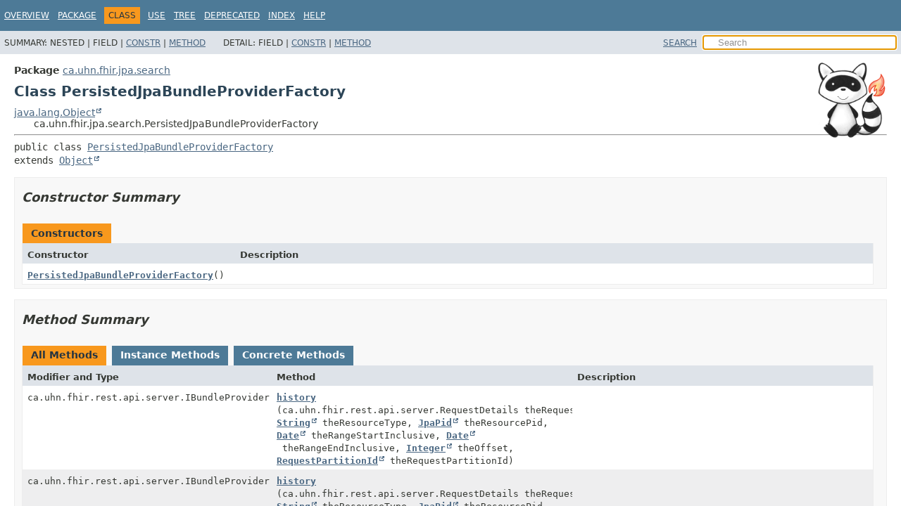

--- FILE ---
content_type: text/html
request_url: https://hapifhir.io/hapi-fhir/apidocs/hapi-fhir-jpaserver-base/ca/uhn/fhir/jpa/search/PersistedJpaBundleProviderFactory.html
body_size: 3384
content:
<!DOCTYPE HTML>
<html lang>
<head><link rel="stylesheet" type="text/css" href="/hapi-fhir/css/javadoc.css">
<!-- Generated by javadoc (21) on Sat Dec 13 00:21:27 UTC 2025 -->
<title>PersistedJpaBundleProviderFactory (HAPI FHIR JPA Server 8.7.2-SNAPSHOT API)</title>
<meta name="viewport" content="width=device-width, initial-scale=1">
<meta http-equiv="Content-Type" content="text/html; charset=UTF-8">
<meta name="dc.created" content="2025-12-13">
<meta name="description" content="declaration: package: ca.uhn.fhir.jpa.search, class: PersistedJpaBundleProviderFactory">
<meta name="generator" content="javadoc/ClassWriterImpl">
<link rel="stylesheet" type="text/css" href="../../../../../stylesheet.css" title="Style">
<link rel="stylesheet" type="text/css" href="../../../../../script-dir/jquery-ui.min.css" title="Style">
<script type="text/javascript" src="../../../../../script.js"></script>
<script type="text/javascript" src="../../../../../script-dir/jquery-3.6.1.min.js"></script>
<script type="text/javascript" src="../../../../../script-dir/jquery-ui.min.js"></script>
</head>
<body class="class-declaration-page">
<script type="text/javascript">var pathtoroot = "../../../../../";
loadScripts(document, 'script');</script>
<noscript>
<div>JavaScript is disabled on your browser.</div>
</noscript>
<div class="flex-box">
<header role="banner" class="flex-header">
<nav role="navigation">
<!-- ========= START OF TOP NAVBAR ======= -->
<div class="top-nav" id="navbar-top"><button id="navbar-toggle-button" aria-controls="navbar-top" aria-expanded="false" aria-label="Toggle navigation links"><span class="nav-bar-toggle-icon">&nbsp;</span><span class="nav-bar-toggle-icon">&nbsp;</span><span class="nav-bar-toggle-icon">&nbsp;</span></button>
<div class="skip-nav"><a href="#skip-navbar-top" title="Skip navigation links">Skip navigation links</a></div>
<ul id="navbar-top-firstrow" class="nav-list" title="Navigation">
<li><a href="../../../../../index.html">Overview</a></li>
<li><a href="package-summary.html">Package</a></li>
<li class="nav-bar-cell1-rev">Class</li>
<li><a href="class-use/PersistedJpaBundleProviderFactory.html">Use</a></li>
<li><a href="package-tree.html">Tree</a></li>
<li><a href="../../../../../deprecated-list.html">Deprecated</a></li>
<li><a href="../../../../../index-all.html">Index</a></li>
<li><a href="../../../../../help-doc.html#class">Help</a></li>
</ul>
<ul class="sub-nav-list-small">
<li>
<p>Summary:</p>
<ul>
<li>Nested</li>
<li>Field</li>
<li><a href="#constructor-summary">Constr</a></li>
<li><a href="#method-summary">Method</a></li>
</ul>
</li>
<li>
<p>Detail:</p>
<ul>
<li>Field</li>
<li><a href="#constructor-detail">Constr</a></li>
<li><a href="#method-detail">Method</a></li>
</ul>
</li>
</ul>
</div>
<div class="sub-nav">
<div id="navbar-sub-list">
<ul class="sub-nav-list">
<li>Summary:&nbsp;</li>
<li>Nested&nbsp;|&nbsp;</li>
<li>Field&nbsp;|&nbsp;</li>
<li><a href="#constructor-summary">Constr</a>&nbsp;|&nbsp;</li>
<li><a href="#method-summary">Method</a></li>
</ul>
<ul class="sub-nav-list">
<li>Detail:&nbsp;</li>
<li>Field&nbsp;|&nbsp;</li>
<li><a href="#constructor-detail">Constr</a>&nbsp;|&nbsp;</li>
<li><a href="#method-detail">Method</a></li>
</ul>
</div>
<div class="nav-list-search"><a href="../../../../../search.html">SEARCH</a>
<input type="text" id="search-input" disabled placeholder="Search">
<input type="reset" id="reset-button" disabled value="reset">
</div>
</div>
<!-- ========= END OF TOP NAVBAR ========= -->
<span class="skip-nav" id="skip-navbar-top"></span></nav>
</header>
<div class="flex-content">
<main role="main"><div class="headerRaccoon"><img src="/hapi-fhir/images/logos/raccoon-forwards.png"/></div>
<!-- ======== START OF CLASS DATA ======== -->
<div class="header">
<div class="sub-title"><span class="package-label-in-type">Package</span>&nbsp;<a href="package-summary.html">ca.uhn.fhir.jpa.search</a></div>
<h1 title="Class PersistedJpaBundleProviderFactory" class="title">Class PersistedJpaBundleProviderFactory</h1>
</div>
<div class="inheritance" title="Inheritance Tree"><a href="https://docs.oracle.com/en/java/javase/17/docs/api/java.base/java/lang/Object.html" title="class or interface in java.lang" class="external-link">java.lang.Object</a>
<div class="inheritance">ca.uhn.fhir.jpa.search.PersistedJpaBundleProviderFactory</div>
</div>
<section class="class-description" id="class-description">
<hr>
<div class="type-signature"><span class="modifiers">public class </span><span class="element-name"><a href="../../../../../src-html/ca/uhn/fhir/jpa/search/PersistedJpaBundleProviderFactory.html#line-45">PersistedJpaBundleProviderFactory</a></span>
<span class="extends-implements">extends <a href="https://docs.oracle.com/en/java/javase/17/docs/api/java.base/java/lang/Object.html" title="class or interface in java.lang" class="external-link">Object</a></span></div>
</section>
<section class="summary">
<ul class="summary-list">
<!-- ======== CONSTRUCTOR SUMMARY ======== -->
<li>
<section class="constructor-summary" id="constructor-summary">
<h2>Constructor Summary</h2>
<div class="caption"><span>Constructors</span></div>
<div class="summary-table two-column-summary">
<div class="table-header col-first">Constructor</div>
<div class="table-header col-last">Description</div>
<div class="col-constructor-name even-row-color"><code><a href="#%3Cinit%3E()" class="member-name-link">PersistedJpaBundleProviderFactory</a>()</code></div>
<div class="col-last even-row-color">&nbsp;</div>
</div>
</section>
</li>
<!-- ========== METHOD SUMMARY =========== -->
<li>
<section class="method-summary" id="method-summary">
<h2>Method Summary</h2>
<div id="method-summary-table">
<div class="table-tabs" role="tablist" aria-orientation="horizontal"><button id="method-summary-table-tab0" role="tab" aria-selected="true" aria-controls="method-summary-table.tabpanel" tabindex="0" onkeydown="switchTab(event)" onclick="show('method-summary-table', 'method-summary-table', 3)" class="active-table-tab">All Methods</button><button id="method-summary-table-tab2" role="tab" aria-selected="false" aria-controls="method-summary-table.tabpanel" tabindex="-1" onkeydown="switchTab(event)" onclick="show('method-summary-table', 'method-summary-table-tab2', 3)" class="table-tab">Instance Methods</button><button id="method-summary-table-tab4" role="tab" aria-selected="false" aria-controls="method-summary-table.tabpanel" tabindex="-1" onkeydown="switchTab(event)" onclick="show('method-summary-table', 'method-summary-table-tab4', 3)" class="table-tab">Concrete Methods</button></div>
<div id="method-summary-table.tabpanel" role="tabpanel">
<div class="summary-table three-column-summary" aria-labelledby="method-summary-table-tab0">
<div class="table-header col-first">Modifier and Type</div>
<div class="table-header col-second">Method</div>
<div class="table-header col-last">Description</div>
<div class="col-first even-row-color method-summary-table method-summary-table-tab2 method-summary-table-tab4"><code>ca.uhn.fhir.rest.api.server.IBundleProvider</code></div>
<div class="col-second even-row-color method-summary-table method-summary-table-tab2 method-summary-table-tab4"><code><a href="#history(ca.uhn.fhir.rest.api.server.RequestDetails,java.lang.String,ca.uhn.fhir.jpa.model.dao.JpaPid,java.util.Date,java.util.Date,java.lang.Integer,ca.uhn.fhir.interceptor.model.RequestPartitionId)" class="member-name-link">history</a><wbr>(ca.uhn.fhir.rest.api.server.RequestDetails&nbsp;theRequest,
 <a href="https://docs.oracle.com/en/java/javase/17/docs/api/java.base/java/lang/String.html" title="class or interface in java.lang" class="external-link">String</a>&nbsp;theResourceType,
 <a href="https://hapifhir.io/hapi-deployable-pom/hapi-fhir-jpaserver-model/apidocs/ca/uhn/fhir/jpa/model/dao/JpaPid.html" title="class or interface in ca.uhn.fhir.jpa.model.dao" class="external-link">JpaPid</a>&nbsp;theResourcePid,
 <a href="https://docs.oracle.com/en/java/javase/17/docs/api/java.base/java/util/Date.html" title="class or interface in java.util" class="external-link">Date</a>&nbsp;theRangeStartInclusive,
 <a href="https://docs.oracle.com/en/java/javase/17/docs/api/java.base/java/util/Date.html" title="class or interface in java.util" class="external-link">Date</a>&nbsp;theRangeEndInclusive,
 <a href="https://docs.oracle.com/en/java/javase/17/docs/api/java.base/java/lang/Integer.html" title="class or interface in java.lang" class="external-link">Integer</a>&nbsp;theOffset,
 <a href="https://hapifhir.io/hapi-deployable-pom/hapi-fhir-jpaserver-searchparam/apidocs/ca/uhn/fhir/interceptor/model/RequestPartitionId.html" title="class or interface in ca.uhn.fhir.interceptor.model" class="external-link">RequestPartitionId</a>&nbsp;theRequestPartitionId)</code></div>
<div class="col-last even-row-color method-summary-table method-summary-table-tab2 method-summary-table-tab4">&nbsp;</div>
<div class="col-first odd-row-color method-summary-table method-summary-table-tab2 method-summary-table-tab4"><code>ca.uhn.fhir.rest.api.server.IBundleProvider</code></div>
<div class="col-second odd-row-color method-summary-table method-summary-table-tab2 method-summary-table-tab4"><code><a href="#history(ca.uhn.fhir.rest.api.server.RequestDetails,java.lang.String,ca.uhn.fhir.jpa.model.dao.JpaPid,java.util.Date,java.util.Date,java.lang.Integer,ca.uhn.fhir.rest.param.HistorySearchStyleEnum,ca.uhn.fhir.interceptor.model.RequestPartitionId)" class="member-name-link">history</a><wbr>(ca.uhn.fhir.rest.api.server.RequestDetails&nbsp;theRequest,
 <a href="https://docs.oracle.com/en/java/javase/17/docs/api/java.base/java/lang/String.html" title="class or interface in java.lang" class="external-link">String</a>&nbsp;theResourceType,
 <a href="https://hapifhir.io/hapi-deployable-pom/hapi-fhir-jpaserver-model/apidocs/ca/uhn/fhir/jpa/model/dao/JpaPid.html" title="class or interface in ca.uhn.fhir.jpa.model.dao" class="external-link">JpaPid</a>&nbsp;theResourcePid,
 <a href="https://docs.oracle.com/en/java/javase/17/docs/api/java.base/java/util/Date.html" title="class or interface in java.util" class="external-link">Date</a>&nbsp;theRangeStartInclusive,
 <a href="https://docs.oracle.com/en/java/javase/17/docs/api/java.base/java/util/Date.html" title="class or interface in java.util" class="external-link">Date</a>&nbsp;theRangeEndInclusive,
 <a href="https://docs.oracle.com/en/java/javase/17/docs/api/java.base/java/lang/Integer.html" title="class or interface in java.lang" class="external-link">Integer</a>&nbsp;theOffset,
 ca.uhn.fhir.rest.param.HistorySearchStyleEnum&nbsp;searchParameterType,
 <a href="https://hapifhir.io/hapi-deployable-pom/hapi-fhir-jpaserver-searchparam/apidocs/ca/uhn/fhir/interceptor/model/RequestPartitionId.html" title="class or interface in ca.uhn.fhir.interceptor.model" class="external-link">RequestPartitionId</a>&nbsp;theRequestPartitionId)</code></div>
<div class="col-last odd-row-color method-summary-table method-summary-table-tab2 method-summary-table-tab4">&nbsp;</div>
<div class="col-first even-row-color method-summary-table method-summary-table-tab2 method-summary-table-tab4"><code>ca.uhn.fhir.rest.api.server.IBundleProvider</code></div>
<div class="col-second even-row-color method-summary-table method-summary-table-tab2 method-summary-table-tab4"><code><a href="#historyFromResourceIds(java.lang.String,java.util.List,ca.uhn.fhir.interceptor.model.RequestPartitionId,java.util.Date,java.util.Date)" class="member-name-link">historyFromResourceIds</a><wbr>(<a href="https://docs.oracle.com/en/java/javase/17/docs/api/java.base/java/lang/String.html" title="class or interface in java.lang" class="external-link">String</a>&nbsp;theResourceType,
 <a href="https://docs.oracle.com/en/java/javase/17/docs/api/java.base/java/util/List.html" title="class or interface in java.util" class="external-link">List</a>&lt;ca.uhn.fhir.rest.api.server.storage.IResourcePersistentId&lt;?&gt;&gt;&nbsp;theResourceIds,
 <a href="https://hapifhir.io/hapi-deployable-pom/hapi-fhir-jpaserver-searchparam/apidocs/ca/uhn/fhir/interceptor/model/RequestPartitionId.html" title="class or interface in ca.uhn.fhir.interceptor.model" class="external-link">RequestPartitionId</a>&nbsp;theRequestPartitionId,
 <a href="https://docs.oracle.com/en/java/javase/17/docs/api/java.base/java/util/Date.html" title="class or interface in java.util" class="external-link">Date</a>&nbsp;theRangeStartInclusive,
 <a href="https://docs.oracle.com/en/java/javase/17/docs/api/java.base/java/util/Date.html" title="class or interface in java.util" class="external-link">Date</a>&nbsp;theRangeEndInclusive)</code></div>
<div class="col-last even-row-color method-summary-table method-summary-table-tab2 method-summary-table-tab4">
<div class="block">Create an unlimited history bundle provider for bulk export operations
 that can paginate through history entries for specific resource IDs.</div>
</div>
<div class="col-first odd-row-color method-summary-table method-summary-table-tab2 method-summary-table-tab4"><code><a href="PersistedJpaBundleProvider.html" title="class in ca.uhn.fhir.jpa.search">PersistedJpaBundleProvider</a></code></div>
<div class="col-second odd-row-color method-summary-table method-summary-table-tab2 method-summary-table-tab4"><code><a href="#newInstance(ca.uhn.fhir.rest.api.server.RequestDetails,ca.uhn.fhir.jpa.entity.Search)" class="member-name-link">newInstance</a><wbr>(ca.uhn.fhir.rest.api.server.RequestDetails&nbsp;theRequest,
 <a href="../entity/Search.html" title="class in ca.uhn.fhir.jpa.entity">Search</a>&nbsp;theSearch)</code></div>
<div class="col-last odd-row-color method-summary-table method-summary-table-tab2 method-summary-table-tab4">&nbsp;</div>
<div class="col-first even-row-color method-summary-table method-summary-table-tab2 method-summary-table-tab4"><code><a href="PersistedJpaBundleProvider.html" title="class in ca.uhn.fhir.jpa.search">PersistedJpaBundleProvider</a></code></div>
<div class="col-second even-row-color method-summary-table method-summary-table-tab2 method-summary-table-tab4"><code><a href="#newInstance(ca.uhn.fhir.rest.api.server.RequestDetails,java.lang.String)" class="member-name-link">newInstance</a><wbr>(ca.uhn.fhir.rest.api.server.RequestDetails&nbsp;theRequest,
 <a href="https://docs.oracle.com/en/java/javase/17/docs/api/java.base/java/lang/String.html" title="class or interface in java.lang" class="external-link">String</a>&nbsp;theUuid)</code></div>
<div class="col-last even-row-color method-summary-table method-summary-table-tab2 method-summary-table-tab4">&nbsp;</div>
<div class="col-first odd-row-color method-summary-table method-summary-table-tab2 method-summary-table-tab4"><code><a href="PersistedJpaSearchFirstPageBundleProvider.html" title="class in ca.uhn.fhir.jpa.search">PersistedJpaSearchFirstPageBundleProvider</a></code></div>
<div class="col-second odd-row-color method-summary-table method-summary-table-tab2 method-summary-table-tab4"><code><a href="#newInstanceFirstPage(ca.uhn.fhir.rest.api.server.RequestDetails,ca.uhn.fhir.jpa.search.builder.tasks.SearchTask,ca.uhn.fhir.jpa.dao.ISearchBuilder,ca.uhn.fhir.interceptor.model.RequestPartitionId)" class="member-name-link">newInstanceFirstPage</a><wbr>(ca.uhn.fhir.rest.api.server.RequestDetails&nbsp;theRequestDetails,
 <a href="builder/tasks/SearchTask.html" title="class in ca.uhn.fhir.jpa.search.builder.tasks">SearchTask</a>&nbsp;theTask,
 <a href="https://hapifhir.io/hapi-deployable-pom/hapi-fhir-storage/apidocs/ca/uhn/fhir/jpa/dao/ISearchBuilder.html" title="class or interface in ca.uhn.fhir.jpa.dao" class="external-link">ISearchBuilder</a>&lt;<a href="https://hapifhir.io/hapi-deployable-pom/hapi-fhir-jpaserver-model/apidocs/ca/uhn/fhir/jpa/model/dao/JpaPid.html" title="class or interface in ca.uhn.fhir.jpa.model.dao" class="external-link">JpaPid</a>&gt;&nbsp;theSearchBuilder,
 <a href="https://hapifhir.io/hapi-deployable-pom/hapi-fhir-jpaserver-searchparam/apidocs/ca/uhn/fhir/interceptor/model/RequestPartitionId.html" title="class or interface in ca.uhn.fhir.interceptor.model" class="external-link">RequestPartitionId</a>&nbsp;theRequestPartitionId)</code></div>
<div class="col-last odd-row-color method-summary-table method-summary-table-tab2 method-summary-table-tab4">&nbsp;</div>
</div>
</div>
</div>
<div class="inherited-list">
<h3 id="methods-inherited-from-class-java.lang.Object">Methods inherited from class&nbsp;java.lang.<a href="https://docs.oracle.com/en/java/javase/17/docs/api/java.base/java/lang/Object.html" title="class or interface in java.lang" class="external-link">Object</a></h3>
<code><a href="https://docs.oracle.com/en/java/javase/17/docs/api/java.base/java/lang/Object.html#clone()" title="class or interface in java.lang" class="external-link">clone</a>, <a href="https://docs.oracle.com/en/java/javase/17/docs/api/java.base/java/lang/Object.html#equals(java.lang.Object)" title="class or interface in java.lang" class="external-link">equals</a>, <a href="https://docs.oracle.com/en/java/javase/17/docs/api/java.base/java/lang/Object.html#finalize()" title="class or interface in java.lang" class="external-link">finalize</a>, <a href="https://docs.oracle.com/en/java/javase/17/docs/api/java.base/java/lang/Object.html#getClass()" title="class or interface in java.lang" class="external-link">getClass</a>, <a href="https://docs.oracle.com/en/java/javase/17/docs/api/java.base/java/lang/Object.html#hashCode()" title="class or interface in java.lang" class="external-link">hashCode</a>, <a href="https://docs.oracle.com/en/java/javase/17/docs/api/java.base/java/lang/Object.html#notify()" title="class or interface in java.lang" class="external-link">notify</a>, <a href="https://docs.oracle.com/en/java/javase/17/docs/api/java.base/java/lang/Object.html#notifyAll()" title="class or interface in java.lang" class="external-link">notifyAll</a>, <a href="https://docs.oracle.com/en/java/javase/17/docs/api/java.base/java/lang/Object.html#toString()" title="class or interface in java.lang" class="external-link">toString</a>, <a href="https://docs.oracle.com/en/java/javase/17/docs/api/java.base/java/lang/Object.html#wait()" title="class or interface in java.lang" class="external-link">wait</a>, <a href="https://docs.oracle.com/en/java/javase/17/docs/api/java.base/java/lang/Object.html#wait(long)" title="class or interface in java.lang" class="external-link">wait</a>, <a href="https://docs.oracle.com/en/java/javase/17/docs/api/java.base/java/lang/Object.html#wait(long,int)" title="class or interface in java.lang" class="external-link">wait</a></code></div>
</section>
</li>
</ul>
</section>
<section class="details">
<ul class="details-list">
<!-- ========= CONSTRUCTOR DETAIL ======== -->
<li>
<section class="constructor-details" id="constructor-detail">
<h2>Constructor Details</h2>
<ul class="member-list">
<li>
<section class="detail" id="&lt;init&gt;()">
<h3>PersistedJpaBundleProviderFactory</h3>
<div class="member-signature"><span class="modifiers">public</span>&nbsp;<span class="element-name"><a href="../../../../../src-html/ca/uhn/fhir/jpa/search/PersistedJpaBundleProviderFactory.html#line-45">PersistedJpaBundleProviderFactory</a></span>()</div>
</section>
</li>
</ul>
</section>
</li>
<!-- ============ METHOD DETAIL ========== -->
<li>
<section class="method-details" id="method-detail">
<h2>Method Details</h2>
<ul class="member-list">
<li>
<section class="detail" id="newInstance(ca.uhn.fhir.rest.api.server.RequestDetails,java.lang.String)">
<h3>newInstance</h3>
<div class="member-signature"><span class="modifiers">public</span>&nbsp;<span class="return-type"><a href="PersistedJpaBundleProvider.html" title="class in ca.uhn.fhir.jpa.search">PersistedJpaBundleProvider</a></span>&nbsp;<span class="element-name"><a href="../../../../../src-html/ca/uhn/fhir/jpa/search/PersistedJpaBundleProviderFactory.html#line-50">newInstance</a></span><wbr><span class="parameters">(ca.uhn.fhir.rest.api.server.RequestDetails&nbsp;theRequest,
 <a href="https://docs.oracle.com/en/java/javase/17/docs/api/java.base/java/lang/String.html" title="class or interface in java.lang" class="external-link">String</a>&nbsp;theUuid)</span></div>
</section>
</li>
<li>
<section class="detail" id="newInstance(ca.uhn.fhir.rest.api.server.RequestDetails,ca.uhn.fhir.jpa.entity.Search)">
<h3>newInstance</h3>
<div class="member-signature"><span class="modifiers">public</span>&nbsp;<span class="return-type"><a href="PersistedJpaBundleProvider.html" title="class in ca.uhn.fhir.jpa.search">PersistedJpaBundleProvider</a></span>&nbsp;<span class="element-name"><a href="../../../../../src-html/ca/uhn/fhir/jpa/search/PersistedJpaBundleProviderFactory.html#line-55">newInstance</a></span><wbr><span class="parameters">(ca.uhn.fhir.rest.api.server.RequestDetails&nbsp;theRequest,
 <a href="../entity/Search.html" title="class in ca.uhn.fhir.jpa.entity">Search</a>&nbsp;theSearch)</span></div>
</section>
</li>
<li>
<section class="detail" id="newInstanceFirstPage(ca.uhn.fhir.rest.api.server.RequestDetails,ca.uhn.fhir.jpa.search.builder.tasks.SearchTask,ca.uhn.fhir.jpa.dao.ISearchBuilder,ca.uhn.fhir.interceptor.model.RequestPartitionId)">
<h3>newInstanceFirstPage</h3>
<div class="member-signature"><span class="modifiers">public</span>&nbsp;<span class="return-type"><a href="PersistedJpaSearchFirstPageBundleProvider.html" title="class in ca.uhn.fhir.jpa.search">PersistedJpaSearchFirstPageBundleProvider</a></span>&nbsp;<span class="element-name"><a href="../../../../../src-html/ca/uhn/fhir/jpa/search/PersistedJpaBundleProviderFactory.html#line-61">newInstanceFirstPage</a></span><wbr><span class="parameters">(ca.uhn.fhir.rest.api.server.RequestDetails&nbsp;theRequestDetails,
 <a href="builder/tasks/SearchTask.html" title="class in ca.uhn.fhir.jpa.search.builder.tasks">SearchTask</a>&nbsp;theTask,
 <a href="https://hapifhir.io/hapi-deployable-pom/hapi-fhir-storage/apidocs/ca/uhn/fhir/jpa/dao/ISearchBuilder.html" title="class or interface in ca.uhn.fhir.jpa.dao" class="external-link">ISearchBuilder</a>&lt;<a href="https://hapifhir.io/hapi-deployable-pom/hapi-fhir-jpaserver-model/apidocs/ca/uhn/fhir/jpa/model/dao/JpaPid.html" title="class or interface in ca.uhn.fhir.jpa.model.dao" class="external-link">JpaPid</a>&gt;&nbsp;theSearchBuilder,
 <a href="https://hapifhir.io/hapi-deployable-pom/hapi-fhir-jpaserver-searchparam/apidocs/ca/uhn/fhir/interceptor/model/RequestPartitionId.html" title="class or interface in ca.uhn.fhir.interceptor.model" class="external-link">RequestPartitionId</a>&nbsp;theRequestPartitionId)</span></div>
</section>
</li>
<li>
<section class="detail" id="history(ca.uhn.fhir.rest.api.server.RequestDetails,java.lang.String,ca.uhn.fhir.jpa.model.dao.JpaPid,java.util.Date,java.util.Date,java.lang.Integer,ca.uhn.fhir.interceptor.model.RequestPartitionId)">
<h3>history</h3>
<div class="member-signature"><span class="modifiers">public</span>&nbsp;<span class="return-type">ca.uhn.fhir.rest.api.server.IBundleProvider</span>&nbsp;<span class="element-name"><a href="../../../../../src-html/ca/uhn/fhir/jpa/search/PersistedJpaBundleProviderFactory.html#line-74">history</a></span><wbr><span class="parameters">(ca.uhn.fhir.rest.api.server.RequestDetails&nbsp;theRequest,
 <a href="https://docs.oracle.com/en/java/javase/17/docs/api/java.base/java/lang/String.html" title="class or interface in java.lang" class="external-link">String</a>&nbsp;theResourceType,
 @Nullable
 <a href="https://hapifhir.io/hapi-deployable-pom/hapi-fhir-jpaserver-model/apidocs/ca/uhn/fhir/jpa/model/dao/JpaPid.html" title="class or interface in ca.uhn.fhir.jpa.model.dao" class="external-link">JpaPid</a>&nbsp;theResourcePid,
 <a href="https://docs.oracle.com/en/java/javase/17/docs/api/java.base/java/util/Date.html" title="class or interface in java.util" class="external-link">Date</a>&nbsp;theRangeStartInclusive,
 <a href="https://docs.oracle.com/en/java/javase/17/docs/api/java.base/java/util/Date.html" title="class or interface in java.util" class="external-link">Date</a>&nbsp;theRangeEndInclusive,
 <a href="https://docs.oracle.com/en/java/javase/17/docs/api/java.base/java/lang/Integer.html" title="class or interface in java.lang" class="external-link">Integer</a>&nbsp;theOffset,
 <a href="https://hapifhir.io/hapi-deployable-pom/hapi-fhir-jpaserver-searchparam/apidocs/ca/uhn/fhir/interceptor/model/RequestPartitionId.html" title="class or interface in ca.uhn.fhir.interceptor.model" class="external-link">RequestPartitionId</a>&nbsp;theRequestPartitionId)</span></div>
</section>
</li>
<li>
<section class="detail" id="history(ca.uhn.fhir.rest.api.server.RequestDetails,java.lang.String,ca.uhn.fhir.jpa.model.dao.JpaPid,java.util.Date,java.util.Date,java.lang.Integer,ca.uhn.fhir.rest.param.HistorySearchStyleEnum,ca.uhn.fhir.interceptor.model.RequestPartitionId)">
<h3>history</h3>
<div class="member-signature"><span class="modifiers">public</span>&nbsp;<span class="return-type">ca.uhn.fhir.rest.api.server.IBundleProvider</span>&nbsp;<span class="element-name"><a href="../../../../../src-html/ca/uhn/fhir/jpa/search/PersistedJpaBundleProviderFactory.html#line-93">history</a></span><wbr><span class="parameters">(ca.uhn.fhir.rest.api.server.RequestDetails&nbsp;theRequest,
 <a href="https://docs.oracle.com/en/java/javase/17/docs/api/java.base/java/lang/String.html" title="class or interface in java.lang" class="external-link">String</a>&nbsp;theResourceType,
 @Nullable
 <a href="https://hapifhir.io/hapi-deployable-pom/hapi-fhir-jpaserver-model/apidocs/ca/uhn/fhir/jpa/model/dao/JpaPid.html" title="class or interface in ca.uhn.fhir.jpa.model.dao" class="external-link">JpaPid</a>&nbsp;theResourcePid,
 <a href="https://docs.oracle.com/en/java/javase/17/docs/api/java.base/java/util/Date.html" title="class or interface in java.util" class="external-link">Date</a>&nbsp;theRangeStartInclusive,
 <a href="https://docs.oracle.com/en/java/javase/17/docs/api/java.base/java/util/Date.html" title="class or interface in java.util" class="external-link">Date</a>&nbsp;theRangeEndInclusive,
 <a href="https://docs.oracle.com/en/java/javase/17/docs/api/java.base/java/lang/Integer.html" title="class or interface in java.lang" class="external-link">Integer</a>&nbsp;theOffset,
 ca.uhn.fhir.rest.param.HistorySearchStyleEnum&nbsp;searchParameterType,
 <a href="https://hapifhir.io/hapi-deployable-pom/hapi-fhir-jpaserver-searchparam/apidocs/ca/uhn/fhir/interceptor/model/RequestPartitionId.html" title="class or interface in ca.uhn.fhir.interceptor.model" class="external-link">RequestPartitionId</a>&nbsp;theRequestPartitionId)</span></div>
</section>
</li>
<li>
<section class="detail" id="historyFromResourceIds(java.lang.String,java.util.List,ca.uhn.fhir.interceptor.model.RequestPartitionId,java.util.Date,java.util.Date)">
<h3>historyFromResourceIds</h3>
<div class="member-signature"><span class="modifiers">public</span>&nbsp;<span class="return-type">ca.uhn.fhir.rest.api.server.IBundleProvider</span>&nbsp;<span class="element-name"><a href="../../../../../src-html/ca/uhn/fhir/jpa/search/PersistedJpaBundleProviderFactory.html#line-126">historyFromResourceIds</a></span><wbr><span class="parameters">(<a href="https://docs.oracle.com/en/java/javase/17/docs/api/java.base/java/lang/String.html" title="class or interface in java.lang" class="external-link">String</a>&nbsp;theResourceType,
 @Nullable
 <a href="https://docs.oracle.com/en/java/javase/17/docs/api/java.base/java/util/List.html" title="class or interface in java.util" class="external-link">List</a>&lt;ca.uhn.fhir.rest.api.server.storage.IResourcePersistentId&lt;?&gt;&gt;&nbsp;theResourceIds,
 <a href="https://hapifhir.io/hapi-deployable-pom/hapi-fhir-jpaserver-searchparam/apidocs/ca/uhn/fhir/interceptor/model/RequestPartitionId.html" title="class or interface in ca.uhn.fhir.interceptor.model" class="external-link">RequestPartitionId</a>&nbsp;theRequestPartitionId,
 @Nullable
 <a href="https://docs.oracle.com/en/java/javase/17/docs/api/java.base/java/util/Date.html" title="class or interface in java.util" class="external-link">Date</a>&nbsp;theRangeStartInclusive,
 @Nonnull
 <a href="https://docs.oracle.com/en/java/javase/17/docs/api/java.base/java/util/Date.html" title="class or interface in java.util" class="external-link">Date</a>&nbsp;theRangeEndInclusive)</span></div>
<div class="block">Create an unlimited history bundle provider for bulk export operations
 that can paginate through history entries for specific resource IDs.</div>
</section>
</li>
</ul>
</section>
</li>
</ul>
</section>
<!-- ========= END OF CLASS DATA ========= -->
</main>
<footer role="contentinfo">
<hr>
<p class="legal-copy"><small>Copyright &#169; 2014&#x2013;2025 <a href="https://smilecdr.com">Smile CDR, Inc.</a>. All rights reserved.</small></p>
</footer>
</div>
</div>
</body>
</html>


--- FILE ---
content_type: text/css
request_url: https://hapifhir.io/hapi-fhir/css/javadoc.css
body_size: 175
content:

A {
    text-decoration: underline !important;
}

.navBarCell1Rev {
    background-color: #ed3e1e !important;
}

.topNav, .bottomNav {
    background-color: #f7b05b !important;
}

.subNav {
    background-color: #f4f4f4 !important;
}

/*
CODE {
    border-radius: 4px;
    white-space: nowrap;

    padding: 2px 4px;
    font-size: 90%;
    color: #c7254e;
    background-color: #f9f2f4;
    border: 1px rgba(199, 37, 78, 0.15) solid;
}
*/

.headerRaccoon {
    position: absolute;
    right: 20px;
    z-index: 1000;
}

.headerRaccoon IMG {
    width: 100px;
}



--- FILE ---
content_type: text/javascript
request_url: https://hapifhir.io/hapi-fhir/apidocs/hapi-fhir-jpaserver-base/type-search-index.js
body_size: 8415
content:
typeSearchIndex = [{"p":"ca.uhn.fhir.jpa.rp.dstu2","l":"AccountResourceProvider"},{"p":"ca.uhn.fhir.jpa.rp.dstu3","l":"AccountResourceProvider"},{"p":"ca.uhn.fhir.jpa.rp.r4","l":"AccountResourceProvider"},{"p":"ca.uhn.fhir.jpa.rp.r4b","l":"AccountResourceProvider"},{"p":"ca.uhn.fhir.jpa.rp.r5","l":"AccountResourceProvider"},{"p":"ca.uhn.fhir.jpa.bulk.imprt.svc","l":"BulkDataImportSvcImpl.ActivationJob"},{"p":"ca.uhn.fhir.jpa.rp.dstu3","l":"ActivityDefinitionResourceProvider"},{"p":"ca.uhn.fhir.jpa.rp.r4","l":"ActivityDefinitionResourceProvider"},{"p":"ca.uhn.fhir.jpa.rp.r4b","l":"ActivityDefinitionResourceProvider"},{"p":"ca.uhn.fhir.jpa.rp.r5","l":"ActivityDefinitionResourceProvider"},{"p":"ca.uhn.fhir.jpa.rp.r5","l":"ActorDefinitionResourceProvider"},{"p":"ca.uhn.fhir.jpa.packages","l":"AdditionalResourcesParser"},{"p":"ca.uhn.fhir.jpa.util","l":"AddRemoveCount"},{"p":"ca.uhn.fhir.jpa.rp.r4b","l":"AdministrableProductDefinitionResourceProvider"},{"p":"ca.uhn.fhir.jpa.rp.r5","l":"AdministrableProductDefinitionResourceProvider"},{"p":"ca.uhn.fhir.jpa.rp.dstu3","l":"AdverseEventResourceProvider"},{"p":"ca.uhn.fhir.jpa.rp.r4","l":"AdverseEventResourceProvider"},{"p":"ca.uhn.fhir.jpa.rp.r4b","l":"AdverseEventResourceProvider"},{"p":"ca.uhn.fhir.jpa.rp.r5","l":"AdverseEventResourceProvider"},{"l":"All Classes and Interfaces","u":"allclasses-index.html"},{"p":"ca.uhn.fhir.jpa.rp.dstu2","l":"AllergyIntoleranceResourceProvider"},{"p":"ca.uhn.fhir.jpa.rp.dstu3","l":"AllergyIntoleranceResourceProvider"},{"p":"ca.uhn.fhir.jpa.rp.r4","l":"AllergyIntoleranceResourceProvider"},{"p":"ca.uhn.fhir.jpa.rp.r4b","l":"AllergyIntoleranceResourceProvider"},{"p":"ca.uhn.fhir.jpa.rp.r5","l":"AllergyIntoleranceResourceProvider"},{"p":"ca.uhn.fhir.jpa.rp.dstu2","l":"AppointmentResourceProvider"},{"p":"ca.uhn.fhir.jpa.rp.dstu3","l":"AppointmentResourceProvider"},{"p":"ca.uhn.fhir.jpa.rp.r4","l":"AppointmentResourceProvider"},{"p":"ca.uhn.fhir.jpa.rp.r4b","l":"AppointmentResourceProvider"},{"p":"ca.uhn.fhir.jpa.rp.r5","l":"AppointmentResourceProvider"},{"p":"ca.uhn.fhir.jpa.rp.dstu2","l":"AppointmentResponseResourceProvider"},{"p":"ca.uhn.fhir.jpa.rp.dstu3","l":"AppointmentResponseResourceProvider"},{"p":"ca.uhn.fhir.jpa.rp.r4","l":"AppointmentResponseResourceProvider"},{"p":"ca.uhn.fhir.jpa.rp.r4b","l":"AppointmentResponseResourceProvider"},{"p":"ca.uhn.fhir.jpa.rp.r5","l":"AppointmentResponseResourceProvider"},{"p":"ca.uhn.fhir.jpa.rp.r5","l":"ArtifactAssessmentResourceProvider"},{"p":"ca.uhn.fhir.jpa.rp.dstu2","l":"AuditEventResourceProvider"},{"p":"ca.uhn.fhir.jpa.rp.dstu3","l":"AuditEventResourceProvider"},{"p":"ca.uhn.fhir.jpa.rp.r4","l":"AuditEventResourceProvider"},{"p":"ca.uhn.fhir.jpa.rp.r4b","l":"AuditEventResourceProvider"},{"p":"ca.uhn.fhir.jpa.rp.r5","l":"AuditEventResourceProvider"},{"p":"ca.uhn.fhir.jpa.dao.predicate","l":"SearchFilterParser.BaseFilter"},{"p":"ca.uhn.fhir.jpa.dao","l":"BaseHapiFhirDao"},{"p":"ca.uhn.fhir.jpa.dao","l":"BaseHapiFhirResourceDao"},{"p":"ca.uhn.fhir.jpa.dao","l":"BaseHapiFhirSystemDao"},{"p":"ca.uhn.fhir.jpa.search.reindex","l":"InstanceReindexServiceImpl.BaseIndexParamPopulator"},{"p":"ca.uhn.fhir.jpa.util","l":"BaseIterator"},{"p":"ca.uhn.fhir.jpa.search.builder.predicate","l":"BaseJoiningPredicateBuilder"},{"p":"ca.uhn.fhir.jpa.provider","l":"BaseJpaResourceProviderCodeSystem"},{"p":"ca.uhn.fhir.jpa.provider","l":"BaseJpaResourceProviderComposition"},{"p":"ca.uhn.fhir.jpa.provider","l":"BaseJpaResourceProviderConceptMap"},{"p":"ca.uhn.fhir.jpa.provider","l":"BaseJpaResourceProviderEncounter"},{"p":"ca.uhn.fhir.jpa.provider","l":"BaseJpaResourceProviderEncounterDstu2"},{"p":"ca.uhn.fhir.jpa.provider","l":"BaseJpaResourceProviderObservation"},{"p":"ca.uhn.fhir.jpa.provider","l":"BaseJpaResourceProviderPatient"},{"p":"ca.uhn.fhir.jpa.provider","l":"BaseJpaResourceProviderStructureDefinition"},{"p":"ca.uhn.fhir.jpa.provider","l":"BaseJpaSystemProvider"},{"p":"ca.uhn.fhir.jpa.term.loinc","l":"BaseLoincHandler"},{"p":"ca.uhn.fhir.jpa.term.loinc","l":"BaseLoincTop2000LabResultsHandler"},{"p":"ca.uhn.fhir.jpa.search.builder.predicate","l":"BasePredicateBuilder"},{"p":"ca.uhn.fhir.jpa.search.builder.predicate","l":"BaseQuantityPredicateBuilder"},{"p":"ca.uhn.fhir.jpa.search.builder.predicate","l":"BaseResourceHistoryPredicateBuilder"},{"p":"ca.uhn.fhir.jpa.search.builder.predicate","l":"BaseSearchParamPredicateBuilder"},{"p":"ca.uhn.fhir.jpa.term","l":"BaseTermVersionAdapterSvcImpl"},{"p":"ca.uhn.fhir.jpa.config.util","l":"BasicDataSourceConnectionPoolInfoProvider"},{"p":"ca.uhn.fhir.jpa.rp.dstu2","l":"BasicResourceProvider"},{"p":"ca.uhn.fhir.jpa.rp.dstu3","l":"BasicResourceProvider"},{"p":"ca.uhn.fhir.jpa.rp.r4","l":"BasicResourceProvider"},{"p":"ca.uhn.fhir.jpa.rp.r4b","l":"BasicResourceProvider"},{"p":"ca.uhn.fhir.jpa.rp.r5","l":"BasicResourceProvider"},{"p":"ca.uhn.fhir.jpa.batch2","l":"Batch2DaoSvcImpl"},{"p":"ca.uhn.fhir.jpa.entity","l":"Batch2JobInstanceEntity"},{"p":"ca.uhn.fhir.jpa.config","l":"Batch2SupportConfig"},{"p":"ca.uhn.fhir.jpa.entity","l":"Batch2WorkChunkEntity"},{"p":"ca.uhn.fhir.jpa.entity","l":"Batch2WorkChunkMetadataView"},{"p":"ca.uhn.fhir.jpa.config","l":"BeanPostProcessorConfig"},{"p":"ca.uhn.fhir.jpa.rp.dstu2","l":"BinaryResourceProvider"},{"p":"ca.uhn.fhir.jpa.rp.dstu3","l":"BinaryResourceProvider"},{"p":"ca.uhn.fhir.jpa.rp.r4","l":"BinaryResourceProvider"},{"p":"ca.uhn.fhir.jpa.rp.r4b","l":"BinaryResourceProvider"},{"p":"ca.uhn.fhir.jpa.rp.r5","l":"BinaryResourceProvider"},{"p":"ca.uhn.fhir.jpa.rp.r5","l":"BiologicallyDerivedProductDispenseResourceProvider"},{"p":"ca.uhn.fhir.jpa.rp.r4","l":"BiologicallyDerivedProductResourceProvider"},{"p":"ca.uhn.fhir.jpa.rp.r4b","l":"BiologicallyDerivedProductResourceProvider"},{"p":"ca.uhn.fhir.jpa.rp.r5","l":"BiologicallyDerivedProductResourceProvider"},{"p":"ca.uhn.fhir.jpa.rp.dstu2","l":"BodySiteResourceProvider"},{"p":"ca.uhn.fhir.jpa.rp.dstu3","l":"BodySiteResourceProvider"},{"p":"ca.uhn.fhir.jpa.rp.r4","l":"BodyStructureResourceProvider"},{"p":"ca.uhn.fhir.jpa.rp.r4b","l":"BodyStructureResourceProvider"},{"p":"ca.uhn.fhir.jpa.rp.r5","l":"BodyStructureResourceProvider"},{"p":"ca.uhn.fhir.jpa.sp","l":"SearchParamIdentityCacheSvcImpl.PersistSearchParameterIdentityTask.Builder"},{"p":"ca.uhn.fhir.jpa.bulk.export.svc","l":"BulkDataExportJobSchedulingHelperImpl"},{"p":"ca.uhn.fhir.jpa.bulk.imprt.svc","l":"BulkDataImportSvcImpl"},{"p":"ca.uhn.fhir.jpa.entity","l":"BulkExportCollectionEntity"},{"p":"ca.uhn.fhir.jpa.entity","l":"BulkExportCollectionFileEntity"},{"p":"ca.uhn.fhir.jpa.bulk.export.job","l":"BulkExportJobConfig"},{"p":"ca.uhn.fhir.jpa.entity","l":"BulkExportJobEntity"},{"p":"ca.uhn.fhir.jpa.entity","l":"BulkImportJobEntity"},{"p":"ca.uhn.fhir.jpa.entity","l":"BulkImportJobFileEntity"},{"p":"ca.uhn.fhir.jpa.rp.dstu2","l":"BundleResourceProvider"},{"p":"ca.uhn.fhir.jpa.rp.dstu3","l":"BundleResourceProvider"},{"p":"ca.uhn.fhir.jpa.rp.r4","l":"BundleResourceProvider"},{"p":"ca.uhn.fhir.jpa.rp.r4b","l":"BundleResourceProvider"},{"p":"ca.uhn.fhir.jpa.rp.r5","l":"BundleResourceProvider"},{"p":"ca.uhn.fhir.jpa.dao","l":"CacheTagDefinitionDao"},{"p":"ca.uhn.fhir.jpa.sp","l":"SearchParamIdentityCacheSvcImpl.CacheUtils"},{"p":"ca.uhn.fhir.jpa.search.warm","l":"CacheWarmingSvcImpl"},{"p":"ca.uhn.fhir.jpa.rp.dstu3","l":"CapabilityStatementResourceProvider"},{"p":"ca.uhn.fhir.jpa.rp.r4","l":"CapabilityStatementResourceProvider"},{"p":"ca.uhn.fhir.jpa.rp.r4b","l":"CapabilityStatementResourceProvider"},{"p":"ca.uhn.fhir.jpa.rp.r5","l":"CapabilityStatementResourceProvider"},{"p":"ca.uhn.fhir.jpa.rp.dstu2","l":"CarePlanResourceProvider"},{"p":"ca.uhn.fhir.jpa.rp.dstu3","l":"CarePlanResourceProvider"},{"p":"ca.uhn.fhir.jpa.rp.r4","l":"CarePlanResourceProvider"},{"p":"ca.uhn.fhir.jpa.rp.r4b","l":"CarePlanResourceProvider"},{"p":"ca.uhn.fhir.jpa.rp.r5","l":"CarePlanResourceProvider"},{"p":"ca.uhn.fhir.jpa.rp.dstu3","l":"CareTeamResourceProvider"},{"p":"ca.uhn.fhir.jpa.rp.r4","l":"CareTeamResourceProvider"},{"p":"ca.uhn.fhir.jpa.rp.r4b","l":"CareTeamResourceProvider"},{"p":"ca.uhn.fhir.jpa.rp.r5","l":"CareTeamResourceProvider"},{"p":"ca.uhn.fhir.jpa.util","l":"CartesianProductUtil"},{"p":"ca.uhn.fhir.jpa.interceptor","l":"CascadingDeleteInterceptor"},{"p":"ca.uhn.fhir.jpa.rp.r4","l":"CatalogEntryResourceProvider"},{"p":"ca.uhn.fhir.jpa.rp.r4b","l":"CatalogEntryResourceProvider"},{"p":"ca.uhn.fhir.jpa.rp.r4","l":"ChargeItemDefinitionResourceProvider"},{"p":"ca.uhn.fhir.jpa.rp.r4b","l":"ChargeItemDefinitionResourceProvider"},{"p":"ca.uhn.fhir.jpa.rp.r5","l":"ChargeItemDefinitionResourceProvider"},{"p":"ca.uhn.fhir.jpa.rp.dstu3","l":"ChargeItemResourceProvider"},{"p":"ca.uhn.fhir.jpa.rp.r4","l":"ChargeItemResourceProvider"},{"p":"ca.uhn.fhir.jpa.rp.r4b","l":"ChargeItemResourceProvider"},{"p":"ca.uhn.fhir.jpa.rp.r5","l":"ChargeItemResourceProvider"},{"p":"ca.uhn.fhir.jpa.rp.r4b","l":"CitationResourceProvider"},{"p":"ca.uhn.fhir.jpa.rp.r5","l":"CitationResourceProvider"},{"p":"ca.uhn.fhir.jpa.rp.dstu2","l":"ClaimResourceProvider"},{"p":"ca.uhn.fhir.jpa.rp.dstu3","l":"ClaimResourceProvider"},{"p":"ca.uhn.fhir.jpa.rp.r4","l":"ClaimResourceProvider"},{"p":"ca.uhn.fhir.jpa.rp.r4b","l":"ClaimResourceProvider"},{"p":"ca.uhn.fhir.jpa.rp.r5","l":"ClaimResourceProvider"},{"p":"ca.uhn.fhir.jpa.rp.dstu2","l":"ClaimResponseResourceProvider"},{"p":"ca.uhn.fhir.jpa.rp.dstu3","l":"ClaimResponseResourceProvider"},{"p":"ca.uhn.fhir.jpa.rp.r4","l":"ClaimResponseResourceProvider"},{"p":"ca.uhn.fhir.jpa.rp.r4b","l":"ClaimResponseResourceProvider"},{"p":"ca.uhn.fhir.jpa.rp.r5","l":"ClaimResponseResourceProvider"},{"p":"ca.uhn.fhir.jpa.rp.dstu2","l":"ClinicalImpressionResourceProvider"},{"p":"ca.uhn.fhir.jpa.rp.dstu3","l":"ClinicalImpressionResourceProvider"},{"p":"ca.uhn.fhir.jpa.rp.r4","l":"ClinicalImpressionResourceProvider"},{"p":"ca.uhn.fhir.jpa.rp.r4b","l":"ClinicalImpressionResourceProvider"},{"p":"ca.uhn.fhir.jpa.rp.r5","l":"ClinicalImpressionResourceProvider"},{"p":"ca.uhn.fhir.jpa.rp.r4b","l":"ClinicalUseDefinitionResourceProvider"},{"p":"ca.uhn.fhir.jpa.rp.r5","l":"ClinicalUseDefinitionResourceProvider"},{"p":"ca.uhn.fhir.jpa.search.lastn.json","l":"CodeJson"},{"p":"ca.uhn.fhir.jpa.rp.dstu3","l":"CodeSystemResourceProvider"},{"p":"ca.uhn.fhir.jpa.rp.r4","l":"CodeSystemResourceProvider"},{"p":"ca.uhn.fhir.jpa.rp.r4b","l":"CodeSystemResourceProvider"},{"p":"ca.uhn.fhir.jpa.rp.r5","l":"CodeSystemResourceProvider"},{"p":"ca.uhn.fhir.jpa.dao","l":"CodingSpy"},{"p":"ca.uhn.fhir.jpa.search.builder.predicate","l":"DatePredicateBuilder.ColumnEnum"},{"p":"ca.uhn.fhir.jpa.search.builder.sql","l":"ColumnTupleObject"},{"p":"ca.uhn.fhir.jpa.search.builder.predicate","l":"ComboNonUniqueSearchParameterPredicateBuilder"},{"p":"ca.uhn.fhir.jpa.search.builder.predicate","l":"ComboUniqueSearchParameterPredicateBuilder"},{"p":"ca.uhn.fhir.jpa.rp.dstu2","l":"CommunicationRequestResourceProvider"},{"p":"ca.uhn.fhir.jpa.rp.dstu3","l":"CommunicationRequestResourceProvider"},{"p":"ca.uhn.fhir.jpa.rp.r4","l":"CommunicationRequestResourceProvider"},{"p":"ca.uhn.fhir.jpa.rp.r4b","l":"CommunicationRequestResourceProvider"},{"p":"ca.uhn.fhir.jpa.rp.r5","l":"CommunicationRequestResourceProvider"},{"p":"ca.uhn.fhir.jpa.rp.dstu2","l":"CommunicationResourceProvider"},{"p":"ca.uhn.fhir.jpa.rp.dstu3","l":"CommunicationResourceProvider"},{"p":"ca.uhn.fhir.jpa.rp.r4","l":"CommunicationResourceProvider"},{"p":"ca.uhn.fhir.jpa.rp.r4b","l":"CommunicationResourceProvider"},{"p":"ca.uhn.fhir.jpa.rp.r5","l":"CommunicationResourceProvider"},{"p":"ca.uhn.fhir.jpa.dao.predicate","l":"SearchFilterParser.CompareOperation"},{"p":"ca.uhn.fhir.jpa.rp.dstu3","l":"CompartmentDefinitionResourceProvider"},{"p":"ca.uhn.fhir.jpa.rp.r4","l":"CompartmentDefinitionResourceProvider"},{"p":"ca.uhn.fhir.jpa.rp.r4b","l":"CompartmentDefinitionResourceProvider"},{"p":"ca.uhn.fhir.jpa.rp.r5","l":"CompartmentDefinitionResourceProvider"},{"p":"ca.uhn.fhir.jpa.rp.dstu2","l":"CompositionResourceProvider"},{"p":"ca.uhn.fhir.jpa.rp.dstu3","l":"CompositionResourceProvider"},{"p":"ca.uhn.fhir.jpa.rp.r4","l":"CompositionResourceProvider"},{"p":"ca.uhn.fhir.jpa.rp.r4b","l":"CompositionResourceProvider"},{"p":"ca.uhn.fhir.jpa.rp.r5","l":"CompositionResourceProvider"},{"p":"ca.uhn.fhir.jpa.term.custom","l":"ConceptHandler"},{"p":"ca.uhn.fhir.jpa.provider","l":"ConceptMapAddAndRemoveMappingProvider"},{"p":"ca.uhn.fhir.jpa.rp.dstu2","l":"ConceptMapResourceProvider"},{"p":"ca.uhn.fhir.jpa.rp.dstu3","l":"ConceptMapResourceProvider"},{"p":"ca.uhn.fhir.jpa.rp.r4","l":"ConceptMapResourceProvider"},{"p":"ca.uhn.fhir.jpa.rp.r4b","l":"ConceptMapResourceProvider"},{"p":"ca.uhn.fhir.jpa.rp.r5","l":"ConceptMapResourceProvider"},{"p":"ca.uhn.fhir.jpa.rp.r5","l":"ConditionDefinitionResourceProvider"},{"p":"ca.uhn.fhir.jpa.rp.dstu2","l":"ConditionResourceProvider"},{"p":"ca.uhn.fhir.jpa.rp.dstu3","l":"ConditionResourceProvider"},{"p":"ca.uhn.fhir.jpa.rp.r4","l":"ConditionResourceProvider"},{"p":"ca.uhn.fhir.jpa.rp.r4b","l":"ConditionResourceProvider"},{"p":"ca.uhn.fhir.jpa.rp.r5","l":"ConditionResourceProvider"},{"p":"ca.uhn.fhir.jpa.rp.dstu2","l":"ConformanceResourceProvider"},{"p":"ca.uhn.fhir.jpa.config.util","l":"ConnectionPoolInfoProvider"},{"p":"ca.uhn.fhir.jpa.rp.dstu3","l":"ConsentResourceProvider"},{"p":"ca.uhn.fhir.jpa.rp.r4","l":"ConsentResourceProvider"},{"p":"ca.uhn.fhir.jpa.rp.r4b","l":"ConsentResourceProvider"},{"p":"ca.uhn.fhir.jpa.rp.r5","l":"ConsentResourceProvider"},{"p":"ca.uhn.fhir.jpa.rp.dstu2","l":"ContractResourceProvider"},{"p":"ca.uhn.fhir.jpa.rp.dstu3","l":"ContractResourceProvider"},{"p":"ca.uhn.fhir.jpa.rp.r4","l":"ContractResourceProvider"},{"p":"ca.uhn.fhir.jpa.rp.r4b","l":"ContractResourceProvider"},{"p":"ca.uhn.fhir.jpa.rp.r5","l":"ContractResourceProvider"},{"p":"ca.uhn.fhir.jpa.util","l":"CoordCalculator"},{"p":"ca.uhn.fhir.jpa.search.builder.predicate","l":"CoordsPredicateBuilder"},{"p":"ca.uhn.fhir.jpa.util","l":"Counter"},{"p":"ca.uhn.fhir.jpa.rp.r4","l":"CoverageEligibilityRequestResourceProvider"},{"p":"ca.uhn.fhir.jpa.rp.r4b","l":"CoverageEligibilityRequestResourceProvider"},{"p":"ca.uhn.fhir.jpa.rp.r5","l":"CoverageEligibilityRequestResourceProvider"},{"p":"ca.uhn.fhir.jpa.rp.r4","l":"CoverageEligibilityResponseResourceProvider"},{"p":"ca.uhn.fhir.jpa.rp.r4b","l":"CoverageEligibilityResponseResourceProvider"},{"p":"ca.uhn.fhir.jpa.rp.r5","l":"CoverageEligibilityResponseResourceProvider"},{"p":"ca.uhn.fhir.jpa.rp.dstu2","l":"CoverageResourceProvider"},{"p":"ca.uhn.fhir.jpa.rp.dstu3","l":"CoverageResourceProvider"},{"p":"ca.uhn.fhir.jpa.rp.r4","l":"CoverageResourceProvider"},{"p":"ca.uhn.fhir.jpa.rp.r4b","l":"CoverageResourceProvider"},{"p":"ca.uhn.fhir.jpa.rp.r5","l":"CoverageResourceProvider"},{"p":"ca.uhn.fhir.jpa.term.custom","l":"CustomTerminologySet"},{"p":"ca.uhn.fhir.jpa.dao.index","l":"DaoSearchParamSynchronizer"},{"p":"ca.uhn.fhir.jpa.search","l":"DatabaseBackedPagingProvider"},{"p":"ca.uhn.fhir.jpa.binstore","l":"DatabaseBinaryContentStorageSvcImpl"},{"p":"ca.uhn.fhir.jpa.search.cache","l":"DatabaseSearchCacheSvcImpl"},{"p":"ca.uhn.fhir.jpa.search.cache","l":"DatabaseSearchResultCacheSvcImpl"},{"p":"ca.uhn.fhir.jpa.rp.dstu2","l":"DataElementResourceProvider"},{"p":"ca.uhn.fhir.jpa.rp.dstu3","l":"DataElementResourceProvider"},{"p":"ca.uhn.fhir.jpa.search.builder.predicate","l":"DatePredicateBuilder.DatePredicateBounds"},{"p":"ca.uhn.fhir.jpa.search.builder.predicate","l":"DatePredicateBuilder"},{"p":"ca.uhn.fhir.jpa.search","l":"DeferConceptIndexingRoutingBinder"},{"p":"ca.uhn.fhir.jpa.delete","l":"DeleteConflictFinderService"},{"p":"ca.uhn.fhir.jpa.delete","l":"DeleteConflictOutcome"},{"p":"ca.uhn.fhir.jpa.delete","l":"DeleteConflictService"},{"p":"ca.uhn.fhir.jpa.delete.batch2","l":"DeleteExpungeSqlBuilder"},{"p":"ca.uhn.fhir.jpa.delete.batch2","l":"DeleteExpungeSqlBuilder.DeleteExpungeSqlResult"},{"p":"ca.uhn.fhir.jpa.delete.batch2","l":"DeleteExpungeSvcImpl"},{"p":"ca.uhn.fhir.jpa.rp.dstu2","l":"DetectedIssueResourceProvider"},{"p":"ca.uhn.fhir.jpa.rp.dstu3","l":"DetectedIssueResourceProvider"},{"p":"ca.uhn.fhir.jpa.rp.r4","l":"DetectedIssueResourceProvider"},{"p":"ca.uhn.fhir.jpa.rp.r4b","l":"DetectedIssueResourceProvider"},{"p":"ca.uhn.fhir.jpa.rp.r5","l":"DetectedIssueResourceProvider"},{"p":"ca.uhn.fhir.jpa.rp.r5","l":"DeviceAssociationResourceProvider"},{"p":"ca.uhn.fhir.jpa.rp.dstu2","l":"DeviceComponentResourceProvider"},{"p":"ca.uhn.fhir.jpa.rp.dstu3","l":"DeviceComponentResourceProvider"},{"p":"ca.uhn.fhir.jpa.rp.r4","l":"DeviceDefinitionResourceProvider"},{"p":"ca.uhn.fhir.jpa.rp.r4b","l":"DeviceDefinitionResourceProvider"},{"p":"ca.uhn.fhir.jpa.rp.r5","l":"DeviceDefinitionResourceProvider"},{"p":"ca.uhn.fhir.jpa.rp.r5","l":"DeviceDispenseResourceProvider"},{"p":"ca.uhn.fhir.jpa.rp.dstu2","l":"DeviceMetricResourceProvider"},{"p":"ca.uhn.fhir.jpa.rp.dstu3","l":"DeviceMetricResourceProvider"},{"p":"ca.uhn.fhir.jpa.rp.r4","l":"DeviceMetricResourceProvider"},{"p":"ca.uhn.fhir.jpa.rp.r4b","l":"DeviceMetricResourceProvider"},{"p":"ca.uhn.fhir.jpa.rp.r5","l":"DeviceMetricResourceProvider"},{"p":"ca.uhn.fhir.jpa.rp.dstu3","l":"DeviceRequestResourceProvider"},{"p":"ca.uhn.fhir.jpa.rp.r4","l":"DeviceRequestResourceProvider"},{"p":"ca.uhn.fhir.jpa.rp.r4b","l":"DeviceRequestResourceProvider"},{"p":"ca.uhn.fhir.jpa.rp.r5","l":"DeviceRequestResourceProvider"},{"p":"ca.uhn.fhir.jpa.rp.dstu2","l":"DeviceResourceProvider"},{"p":"ca.uhn.fhir.jpa.rp.dstu3","l":"DeviceResourceProvider"},{"p":"ca.uhn.fhir.jpa.rp.r4","l":"DeviceResourceProvider"},{"p":"ca.uhn.fhir.jpa.rp.r4b","l":"DeviceResourceProvider"},{"p":"ca.uhn.fhir.jpa.rp.r5","l":"DeviceResourceProvider"},{"p":"ca.uhn.fhir.jpa.rp.r5","l":"DeviceUsageResourceProvider"},{"p":"ca.uhn.fhir.jpa.rp.dstu2","l":"DeviceUseRequestResourceProvider"},{"p":"ca.uhn.fhir.jpa.rp.dstu2","l":"DeviceUseStatementResourceProvider"},{"p":"ca.uhn.fhir.jpa.rp.dstu3","l":"DeviceUseStatementResourceProvider"},{"p":"ca.uhn.fhir.jpa.rp.r4","l":"DeviceUseStatementResourceProvider"},{"p":"ca.uhn.fhir.jpa.rp.r4b","l":"DeviceUseStatementResourceProvider"},{"p":"ca.uhn.fhir.jpa.rp.dstu2","l":"DiagnosticOrderResourceProvider"},{"p":"ca.uhn.fhir.jpa.rp.dstu2","l":"DiagnosticReportResourceProvider"},{"p":"ca.uhn.fhir.jpa.rp.dstu3","l":"DiagnosticReportResourceProvider"},{"p":"ca.uhn.fhir.jpa.rp.r4","l":"DiagnosticReportResourceProvider"},{"p":"ca.uhn.fhir.jpa.rp.r4b","l":"DiagnosticReportResourceProvider"},{"p":"ca.uhn.fhir.jpa.rp.r5","l":"DiagnosticReportResourceProvider"},{"p":"ca.uhn.fhir.jpa.provider","l":"DiffProvider"},{"p":"ca.uhn.fhir.jpa.packages","l":"NpmPackageMetadataJson.DistTags"},{"p":"ca.uhn.fhir.jpa.rp.dstu2","l":"DocumentManifestResourceProvider"},{"p":"ca.uhn.fhir.jpa.rp.dstu3","l":"DocumentManifestResourceProvider"},{"p":"ca.uhn.fhir.jpa.rp.r4","l":"DocumentManifestResourceProvider"},{"p":"ca.uhn.fhir.jpa.rp.r4b","l":"DocumentManifestResourceProvider"},{"p":"ca.uhn.fhir.jpa.rp.dstu2","l":"DocumentReferenceResourceProvider"},{"p":"ca.uhn.fhir.jpa.rp.dstu3","l":"DocumentReferenceResourceProvider"},{"p":"ca.uhn.fhir.jpa.rp.r4","l":"DocumentReferenceResourceProvider"},{"p":"ca.uhn.fhir.jpa.rp.r4b","l":"DocumentReferenceResourceProvider"},{"p":"ca.uhn.fhir.jpa.rp.r5","l":"DocumentReferenceResourceProvider"},{"p":"ca.uhn.fhir.jpa.rp.r4","l":"EffectEvidenceSynthesisResourceProvider"},{"p":"ca.uhn.fhir.jpa.search.elastic","l":"ElasticsearchHibernatePropertiesBuilder"},{"p":"ca.uhn.fhir.jpa.search.lastn","l":"ElasticsearchRestClientFactory"},{"p":"ca.uhn.fhir.jpa.search.lastn","l":"ElasticsearchSvcImpl"},{"p":"ca.uhn.fhir.jpa.rp.dstu2","l":"EligibilityRequestResourceProvider"},{"p":"ca.uhn.fhir.jpa.rp.dstu3","l":"EligibilityRequestResourceProvider"},{"p":"ca.uhn.fhir.jpa.rp.dstu2","l":"EligibilityResponseResourceProvider"},{"p":"ca.uhn.fhir.jpa.rp.dstu3","l":"EligibilityResponseResourceProvider"},{"p":"ca.uhn.fhir.jpa.search.builder","l":"QueryStack.EmbeddedChainedSearchModeEnum"},{"p":"ca.uhn.fhir.jpa.rp.r5","l":"EncounterHistoryResourceProvider"},{"p":"ca.uhn.fhir.jpa.rp.dstu2","l":"EncounterResourceProvider"},{"p":"ca.uhn.fhir.jpa.rp.dstu3","l":"EncounterResourceProvider"},{"p":"ca.uhn.fhir.jpa.rp.r4","l":"EncounterResourceProvider"},{"p":"ca.uhn.fhir.jpa.rp.r4b","l":"EncounterResourceProvider"},{"p":"ca.uhn.fhir.jpa.rp.r5","l":"EncounterResourceProvider"},{"p":"ca.uhn.fhir.jpa.rp.dstu3","l":"EndpointResourceProvider"},{"p":"ca.uhn.fhir.jpa.rp.r4","l":"EndpointResourceProvider"},{"p":"ca.uhn.fhir.jpa.rp.r4b","l":"EndpointResourceProvider"},{"p":"ca.uhn.fhir.jpa.rp.r5","l":"EndpointResourceProvider"},{"p":"ca.uhn.fhir.jpa.rp.dstu2","l":"EnrollmentRequestResourceProvider"},{"p":"ca.uhn.fhir.jpa.rp.dstu3","l":"EnrollmentRequestResourceProvider"},{"p":"ca.uhn.fhir.jpa.rp.r4","l":"EnrollmentRequestResourceProvider"},{"p":"ca.uhn.fhir.jpa.rp.r4b","l":"EnrollmentRequestResourceProvider"},{"p":"ca.uhn.fhir.jpa.rp.r5","l":"EnrollmentRequestResourceProvider"},{"p":"ca.uhn.fhir.jpa.rp.dstu2","l":"EnrollmentResponseResourceProvider"},{"p":"ca.uhn.fhir.jpa.rp.dstu3","l":"EnrollmentResponseResourceProvider"},{"p":"ca.uhn.fhir.jpa.rp.r4","l":"EnrollmentResponseResourceProvider"},{"p":"ca.uhn.fhir.jpa.rp.r4b","l":"EnrollmentResponseResourceProvider"},{"p":"ca.uhn.fhir.jpa.rp.r5","l":"EnrollmentResponseResourceProvider"},{"p":"ca.uhn.fhir.jpa.config","l":"EnversAuditConfig"},{"p":"ca.uhn.fhir.jpa.rp.dstu2","l":"EpisodeOfCareResourceProvider"},{"p":"ca.uhn.fhir.jpa.rp.dstu3","l":"EpisodeOfCareResourceProvider"},{"p":"ca.uhn.fhir.jpa.rp.r4","l":"EpisodeOfCareResourceProvider"},{"p":"ca.uhn.fhir.jpa.rp.r4b","l":"EpisodeOfCareResourceProvider"},{"p":"ca.uhn.fhir.jpa.rp.r5","l":"EpisodeOfCareResourceProvider"},{"p":"ca.uhn.fhir.jpa.rp.r4","l":"EventDefinitionResourceProvider"},{"p":"ca.uhn.fhir.jpa.rp.r4b","l":"EventDefinitionResourceProvider"},{"p":"ca.uhn.fhir.jpa.rp.r5","l":"EventDefinitionResourceProvider"},{"p":"ca.uhn.fhir.jpa.rp.r4b","l":"EvidenceReportResourceProvider"},{"p":"ca.uhn.fhir.jpa.rp.r5","l":"EvidenceReportResourceProvider"},{"p":"ca.uhn.fhir.jpa.rp.r4","l":"EvidenceResourceProvider"},{"p":"ca.uhn.fhir.jpa.rp.r4b","l":"EvidenceResourceProvider"},{"p":"ca.uhn.fhir.jpa.rp.r5","l":"EvidenceResourceProvider"},{"p":"ca.uhn.fhir.jpa.rp.r4","l":"EvidenceVariableResourceProvider"},{"p":"ca.uhn.fhir.jpa.rp.r4b","l":"EvidenceVariableResourceProvider"},{"p":"ca.uhn.fhir.jpa.rp.r5","l":"EvidenceVariableResourceProvider"},{"p":"ca.uhn.fhir.jpa.rp.r4","l":"ExampleScenarioResourceProvider"},{"p":"ca.uhn.fhir.jpa.rp.r4b","l":"ExampleScenarioResourceProvider"},{"p":"ca.uhn.fhir.jpa.rp.r5","l":"ExampleScenarioResourceProvider"},{"p":"ca.uhn.fhir.jpa.packages","l":"PackageInstallationSpec.ExampleSupplier"},{"p":"ca.uhn.fhir.jpa.packages","l":"PackageInstallationSpec.ExampleSupplier2"},{"p":"ca.uhn.fhir.jpa.search","l":"ExceptionService"},{"p":"ca.uhn.fhir.jpa.rp.dstu3","l":"ExpansionProfileResourceProvider"},{"p":"ca.uhn.fhir.jpa.term.ex","l":"ExpansionTooCostlyException"},{"p":"ca.uhn.fhir.jpa.rp.dstu2","l":"ExplanationOfBenefitResourceProvider"},{"p":"ca.uhn.fhir.jpa.rp.dstu3","l":"ExplanationOfBenefitResourceProvider"},{"p":"ca.uhn.fhir.jpa.rp.r4","l":"ExplanationOfBenefitResourceProvider"},{"p":"ca.uhn.fhir.jpa.rp.r4b","l":"ExplanationOfBenefitResourceProvider"},{"p":"ca.uhn.fhir.jpa.rp.r5","l":"ExplanationOfBenefitResourceProvider"},{"p":"ca.uhn.fhir.jpa.dao.expunge","l":"ExpungeEverythingService"},{"p":"ca.uhn.fhir.jpa.model.search","l":"ExtendedHSearchBuilderConsumeAdvancedQueryClausesParams"},{"p":"ca.uhn.fhir.jpa.dao.search","l":"ExtendedHSearchClauseBuilder"},{"p":"ca.uhn.fhir.jpa.dao.search","l":"ExtendedHSearchIndexExtractor"},{"p":"ca.uhn.fhir.jpa.dao.search","l":"ExtendedHSearchResourceProjection"},{"p":"ca.uhn.fhir.jpa.dao.search","l":"ExtendedHSearchSearchBuilder"},{"p":"ca.uhn.fhir.jpa.esr","l":"ExternallyStoredResourceAddress"},{"p":"ca.uhn.fhir.jpa.esr","l":"ExternallyStoredResourceAddressMetadataKey"},{"p":"ca.uhn.fhir.jpa.esr","l":"ExternallyStoredResourceServiceRegistry"},{"p":"ca.uhn.fhir.jpa.rp.dstu2","l":"FamilyMemberHistoryResourceProvider"},{"p":"ca.uhn.fhir.jpa.rp.dstu3","l":"FamilyMemberHistoryResourceProvider"},{"p":"ca.uhn.fhir.jpa.rp.r4","l":"FamilyMemberHistoryResourceProvider"},{"p":"ca.uhn.fhir.jpa.rp.r4b","l":"FamilyMemberHistoryResourceProvider"},{"p":"ca.uhn.fhir.jpa.rp.r5","l":"FamilyMemberHistoryResourceProvider"},{"p":"ca.uhn.fhir.jpa.config","l":"FhirContextDstu2Config"},{"p":"ca.uhn.fhir.jpa.config.dstu3","l":"FhirContextDstu3Config"},{"p":"ca.uhn.fhir.jpa.config.r4b","l":"FhirContextR4BConfig"},{"p":"ca.uhn.fhir.jpa.config.r4","l":"FhirContextR4Config"},{"p":"ca.uhn.fhir.jpa.config.r5","l":"FhirContextR5Config"},{"p":"ca.uhn.fhir.jpa.validation","l":"FhirContextValidationSupportSvc"},{"p":"ca.uhn.fhir.jpa.dao","l":"FhirResourceDaoSubscriptionDstu2"},{"p":"ca.uhn.fhir.jpa.dao.dstu3","l":"FhirResourceDaoSubscriptionDstu3"},{"p":"ca.uhn.fhir.jpa.dao.r4","l":"FhirResourceDaoSubscriptionR4"},{"p":"ca.uhn.fhir.jpa.dao.r4b","l":"FhirResourceDaoSubscriptionR4B"},{"p":"ca.uhn.fhir.jpa.dao.r5","l":"FhirResourceDaoSubscriptionR5"},{"p":"ca.uhn.fhir.jpa.dao","l":"FhirSystemDaoDstu2"},{"p":"ca.uhn.fhir.jpa.dao.dstu3","l":"FhirSystemDaoDstu3"},{"p":"ca.uhn.fhir.jpa.dao.r4","l":"FhirSystemDaoR4"},{"p":"ca.uhn.fhir.jpa.dao.r4b","l":"FhirSystemDaoR4B"},{"p":"ca.uhn.fhir.jpa.dao.r5","l":"FhirSystemDaoR5"},{"p":"ca.uhn.fhir.jpa.provider","l":"TerminologyUploaderProvider.FileBackedFileDescriptor"},{"p":"ca.uhn.fhir.jpa.dao.predicate","l":"SearchFilterParser.FilterItemType"},{"p":"ca.uhn.fhir.jpa.dao.predicate","l":"SearchFilterParser.FilterLexType"},{"p":"ca.uhn.fhir.jpa.dao.predicate","l":"SearchFilterParser.FilterLogical"},{"p":"ca.uhn.fhir.jpa.dao.predicate","l":"SearchFilterParser.FilterLogicalOperation"},{"p":"ca.uhn.fhir.jpa.dao.predicate","l":"SearchFilterParser.FilterParameter"},{"p":"ca.uhn.fhir.jpa.dao.predicate","l":"SearchFilterParser.FilterParameterGroup"},{"p":"ca.uhn.fhir.jpa.dao.predicate","l":"SearchFilterParser.FilterParameterPath"},{"p":"ca.uhn.fhir.jpa.dao.predicate","l":"SearchFilterParser.FilterSyntaxException"},{"p":"ca.uhn.fhir.jpa.dao.predicate","l":"SearchFilterParser.FilterValueType"},{"p":"ca.uhn.fhir.jpa.packages","l":"FindPackageAssetRequest"},{"p":"ca.uhn.fhir.jpa.migrate.tasks","l":"HapiFhirJpaMigrationTasks.FlagEnum"},{"p":"ca.uhn.fhir.jpa.rp.dstu2","l":"FlagResourceProvider"},{"p":"ca.uhn.fhir.jpa.rp.dstu3","l":"FlagResourceProvider"},{"p":"ca.uhn.fhir.jpa.rp.r4","l":"FlagResourceProvider"},{"p":"ca.uhn.fhir.jpa.rp.r4b","l":"FlagResourceProvider"},{"p":"ca.uhn.fhir.jpa.rp.r5","l":"FlagResourceProvider"},{"p":"ca.uhn.fhir.jpa.interceptor","l":"ForceOffsetSearchModeInterceptor"},{"p":"ca.uhn.fhir.jpa.rp.r5","l":"FormularyItemResourceProvider"},{"p":"ca.uhn.fhir.jpa.dao","l":"FulltextSearchSvcImpl"},{"p":"ca.uhn.fhir.jpa.config","l":"GeneratedDaoAndResourceProviderConfigDstu2"},{"p":"ca.uhn.fhir.jpa.config","l":"GeneratedDaoAndResourceProviderConfigDstu3"},{"p":"ca.uhn.fhir.jpa.config","l":"GeneratedDaoAndResourceProviderConfigR4"},{"p":"ca.uhn.fhir.jpa.config","l":"GeneratedDaoAndResourceProviderConfigR4B"},{"p":"ca.uhn.fhir.jpa.config","l":"GeneratedDaoAndResourceProviderConfigR5"},{"p":"ca.uhn.fhir.jpa.search.builder.sql","l":"GeneratedSql"},{"p":"ca.uhn.fhir.jpa.rp.r5","l":"GenomicStudyResourceProvider"},{"p":"ca.uhn.fhir.jpa.rp.dstu2","l":"GoalResourceProvider"},{"p":"ca.uhn.fhir.jpa.rp.dstu3","l":"GoalResourceProvider"},{"p":"ca.uhn.fhir.jpa.rp.r4","l":"GoalResourceProvider"},{"p":"ca.uhn.fhir.jpa.rp.r4b","l":"GoalResourceProvider"},{"p":"ca.uhn.fhir.jpa.rp.r5","l":"GoalResourceProvider"},{"p":"ca.uhn.fhir.jpa.rp.dstu3","l":"GraphDefinitionResourceProvider"},{"p":"ca.uhn.fhir.jpa.rp.r4","l":"GraphDefinitionResourceProvider"},{"p":"ca.uhn.fhir.jpa.rp.r4b","l":"GraphDefinitionResourceProvider"},{"p":"ca.uhn.fhir.jpa.rp.r5","l":"GraphDefinitionResourceProvider"},{"p":"ca.uhn.fhir.jpa.graphql","l":"GraphQLProviderWithIntrospection"},{"p":"ca.uhn.fhir.jpa.rp.dstu2","l":"GroupResourceProvider"},{"p":"ca.uhn.fhir.jpa.rp.dstu3","l":"GroupResourceProvider"},{"p":"ca.uhn.fhir.jpa.rp.r4","l":"GroupResourceProvider"},{"p":"ca.uhn.fhir.jpa.rp.r4b","l":"GroupResourceProvider"},{"p":"ca.uhn.fhir.jpa.rp.r5","l":"GroupResourceProvider"},{"p":"ca.uhn.fhir.jpa.rp.dstu3","l":"GuidanceResponseResourceProvider"},{"p":"ca.uhn.fhir.jpa.rp.r4","l":"GuidanceResponseResourceProvider"},{"p":"ca.uhn.fhir.jpa.rp.r4b","l":"GuidanceResponseResourceProvider"},{"p":"ca.uhn.fhir.jpa.rp.r5","l":"GuidanceResponseResourceProvider"},{"p":"ca.uhn.fhir.jpa.search","l":"HapiHSearchAnalysisConfigurers.HapiElasticsearchAnalysisConfigurer"},{"p":"ca.uhn.fhir.jpa.config.util","l":"HapiEntityManagerFactoryUtil"},{"p":"ca.uhn.fhir.jpa.entity","l":"HapiFhirEnversRevision"},{"p":"ca.uhn.fhir.jpa.config","l":"HapiFhirHibernateJpaDialect"},{"p":"ca.uhn.fhir.jpa.migrate.tasks","l":"HapiFhirJpaMigrationTasks"},{"p":"ca.uhn.fhir.jpa.search","l":"HapiHSearchAnalysisConfigurers"},{"p":"ca.uhn.fhir.jpa.config","l":"HapiJpaConfig"},{"p":"ca.uhn.fhir.jpa.search","l":"HapiHSearchAnalysisConfigurers.HapiLuceneAnalysisConfigurer"},{"p":"ca.uhn.fhir.jpa.rp.dstu2","l":"HealthcareServiceResourceProvider"},{"p":"ca.uhn.fhir.jpa.rp.dstu3","l":"HealthcareServiceResourceProvider"},{"p":"ca.uhn.fhir.jpa.rp.r4","l":"HealthcareServiceResourceProvider"},{"p":"ca.uhn.fhir.jpa.rp.r4b","l":"HealthcareServiceResourceProvider"},{"p":"ca.uhn.fhir.jpa.rp.r5","l":"HealthcareServiceResourceProvider"},{"p":"ca.uhn.fhir.jpa.config","l":"HibernatePropertiesProvider"},{"p":"ca.uhn.fhir.jpa.term.custom","l":"HierarchyHandler"},{"p":"ca.uhn.fhir.jpa.dao","l":"HistoryBuilder"},{"p":"ca.uhn.fhir.jpa.dao","l":"HistoryBuilderFactory"},{"p":"ca.uhn.fhir.jpa.dao","l":"IHSearchEventListener.HSearchEventType"},{"p":"ca.uhn.fhir.jpa.dao.search","l":"HSearchSortHelperImpl"},{"p":"ca.uhn.fhir.jpa.dao.data","l":"IBatch2JobInstanceRepository"},{"p":"ca.uhn.fhir.jpa.dao.data","l":"IBatch2WorkChunkMetadataViewRepository"},{"p":"ca.uhn.fhir.jpa.dao.data","l":"IBatch2WorkChunkRepository"},{"p":"ca.uhn.fhir.jpa.dao.data","l":"IBinaryStorageEntityDao"},{"p":"ca.uhn.fhir.jpa.dao.data","l":"IBulkImportJobDao"},{"p":"ca.uhn.fhir.jpa.dao.data","l":"IBulkImportJobFileDao"},{"p":"ca.uhn.fhir.jpa.search.warm","l":"ICacheWarmingSvc"},{"p":"ca.uhn.fhir.jpa.search.builder.predicate","l":"ICanMakeMissingParamPredicate"},{"p":"ca.uhn.fhir.jpa.term.icd10cm","l":"Icd10CmLoader"},{"p":"ca.uhn.fhir.jpa.term.icd10","l":"Icd10Loader"},{"p":"ca.uhn.fhir.jpa.config.util","l":"IConnectionPoolInfoProvider"},{"p":"ca.uhn.fhir.jpa.dao.index","l":"IdHelperService"},{"p":"ca.uhn.fhir.jpa.search.lastn","l":"IElasticsearchSvc"},{"p":"ca.uhn.fhir.jpa.esr","l":"IExternallyStoredResourceService"},{"p":"ca.uhn.fhir.jpa.dao.data.custom","l":"IForcedIdQueries"},{"p":"ca.uhn.fhir.jpa.dao","l":"IFulltextSearchSvc"},{"p":"ca.uhn.fhir.jpa.dao.data","l":"IHapiFhirJpaRepository"},{"p":"ca.uhn.fhir.jpa.packages","l":"IHapiPackageCacheManager"},{"p":"ca.uhn.fhir.jpa.dao","l":"IHSearchEventListener"},{"p":"ca.uhn.fhir.jpa.dao.search","l":"IHSearchSortHelper"},{"p":"ca.uhn.fhir.jpa.search.reindex","l":"IInstanceReindexService"},{"p":"ca.uhn.fhir.jpa.dao","l":"IJpaStorageResourceParser"},{"p":"ca.uhn.fhir.jpa.rp.dstu3","l":"ImagingManifestResourceProvider"},{"p":"ca.uhn.fhir.jpa.rp.dstu2","l":"ImagingObjectSelectionResourceProvider"},{"p":"ca.uhn.fhir.jpa.rp.r5","l":"ImagingSelectionResourceProvider"},{"p":"ca.uhn.fhir.jpa.rp.dstu2","l":"ImagingStudyResourceProvider"},{"p":"ca.uhn.fhir.jpa.rp.dstu3","l":"ImagingStudyResourceProvider"},{"p":"ca.uhn.fhir.jpa.rp.r4","l":"ImagingStudyResourceProvider"},{"p":"ca.uhn.fhir.jpa.rp.r4b","l":"ImagingStudyResourceProvider"},{"p":"ca.uhn.fhir.jpa.rp.r5","l":"ImagingStudyResourceProvider"},{"p":"ca.uhn.fhir.jpa.dao.data","l":"IMdmLinkJpaMetricsRepository"},{"p":"ca.uhn.fhir.jpa.dao.data","l":"IMdmLinkJpaRepository"},{"p":"ca.uhn.fhir.jpa.rp.r4","l":"ImmunizationEvaluationResourceProvider"},{"p":"ca.uhn.fhir.jpa.rp.r4b","l":"ImmunizationEvaluationResourceProvider"},{"p":"ca.uhn.fhir.jpa.rp.r5","l":"ImmunizationEvaluationResourceProvider"},{"p":"ca.uhn.fhir.jpa.rp.dstu2","l":"ImmunizationRecommendationResourceProvider"},{"p":"ca.uhn.fhir.jpa.rp.dstu3","l":"ImmunizationRecommendationResourceProvider"},{"p":"ca.uhn.fhir.jpa.rp.r4","l":"ImmunizationRecommendationResourceProvider"},{"p":"ca.uhn.fhir.jpa.rp.r4b","l":"ImmunizationRecommendationResourceProvider"},{"p":"ca.uhn.fhir.jpa.rp.r5","l":"ImmunizationRecommendationResourceProvider"},{"p":"ca.uhn.fhir.jpa.rp.dstu2","l":"ImmunizationResourceProvider"},{"p":"ca.uhn.fhir.jpa.rp.dstu3","l":"ImmunizationResourceProvider"},{"p":"ca.uhn.fhir.jpa.rp.r4","l":"ImmunizationResourceProvider"},{"p":"ca.uhn.fhir.jpa.rp.r4b","l":"ImmunizationResourceProvider"},{"p":"ca.uhn.fhir.jpa.rp.r5","l":"ImmunizationResourceProvider"},{"p":"ca.uhn.fhir.jpa.packages","l":"ImplementationGuideInstallationException"},{"p":"ca.uhn.fhir.jpa.rp.dstu2","l":"ImplementationGuideResourceProvider"},{"p":"ca.uhn.fhir.jpa.rp.dstu3","l":"ImplementationGuideResourceProvider"},{"p":"ca.uhn.fhir.jpa.rp.r4","l":"ImplementationGuideResourceProvider"},{"p":"ca.uhn.fhir.jpa.rp.r4b","l":"ImplementationGuideResourceProvider"},{"p":"ca.uhn.fhir.jpa.rp.r5","l":"ImplementationGuideResourceProvider"},{"p":"ca.uhn.fhir.jpa.util","l":"InClauseNormalizer"},{"p":"ca.uhn.fhir.jpa.dao","l":"IndexedParam"},{"p":"ca.uhn.fhir.jpa.search.elastic","l":"IndexNamePrefixLayoutStrategy"},{"p":"ca.uhn.fhir.jpa.rp.r4b","l":"IngredientResourceProvider"},{"p":"ca.uhn.fhir.jpa.rp.r5","l":"IngredientResourceProvider"},{"p":"ca.uhn.fhir.jpa.dao.data","l":"INpmPackageDao"},{"p":"ca.uhn.fhir.jpa.dao.data","l":"INpmPackageVersionDao"},{"p":"ca.uhn.fhir.jpa.dao.data","l":"INpmPackageVersionResourceDao"},{"p":"ca.uhn.fhir.jpa.packages","l":"PackageInstallationSpec.InstallModeEnum"},{"p":"ca.uhn.fhir.jpa.provider","l":"InstanceReindexProvider"},{"p":"ca.uhn.fhir.jpa.search.reindex","l":"InstanceReindexServiceImpl"},{"p":"ca.uhn.fhir.jpa.rp.r4","l":"InsurancePlanResourceProvider"},{"p":"ca.uhn.fhir.jpa.rp.r4b","l":"InsurancePlanResourceProvider"},{"p":"ca.uhn.fhir.jpa.rp.r5","l":"InsurancePlanResourceProvider"},{"p":"ca.uhn.fhir.jpa.rp.r5","l":"InventoryItemResourceProvider"},{"p":"ca.uhn.fhir.jpa.rp.r5","l":"InventoryReportResourceProvider"},{"p":"ca.uhn.fhir.jpa.rp.r4","l":"InvoiceResourceProvider"},{"p":"ca.uhn.fhir.jpa.rp.r4b","l":"InvoiceResourceProvider"},{"p":"ca.uhn.fhir.jpa.rp.r5","l":"InvoiceResourceProvider"},{"p":"ca.uhn.fhir.jpa.packages","l":"IPackageInstallerSvc"},{"p":"ca.uhn.fhir.jpa.dao.data","l":"IPartitionDao"},{"p":"ca.uhn.fhir.jpa.partition","l":"IPartitionLookupSvc"},{"p":"ca.uhn.fhir.jpa.model","l":"IProvenanceAgentsPointcutParameter"},{"p":"ca.uhn.fhir.jpa.provider","l":"IReplaceReferencesSvc"},{"p":"ca.uhn.fhir.jpa.dao.data","l":"IResourceHistoryProvenanceDao"},{"p":"ca.uhn.fhir.jpa.dao.data","l":"IResourceHistoryTableDao"},{"p":"ca.uhn.fhir.jpa.dao.data","l":"IResourceHistoryTagDao"},{"p":"ca.uhn.fhir.jpa.cache","l":"IResourceIdentifierCacheSvc"},{"p":"ca.uhn.fhir.jpa.dao.data","l":"IResourceIdentifierPatientUniqueEntityDao"},{"p":"ca.uhn.fhir.jpa.dao.data","l":"IResourceIdentifierSystemEntityDao"},{"p":"ca.uhn.fhir.jpa.dao.data","l":"IResourceIndexedComboStringUniqueDao"},{"p":"ca.uhn.fhir.jpa.dao.data","l":"IResourceIndexedComboTokensNonUniqueDao"},{"p":"ca.uhn.fhir.jpa.dao.data","l":"IResourceIndexedSearchParamCoordsDao"},{"p":"ca.uhn.fhir.jpa.dao.data","l":"IResourceIndexedSearchParamDateDao"},{"p":"ca.uhn.fhir.jpa.dao.data","l":"IResourceIndexedSearchParamIdentityDao"},{"p":"ca.uhn.fhir.jpa.dao.data","l":"IResourceIndexedSearchParamNumberDao"},{"p":"ca.uhn.fhir.jpa.dao.data","l":"IResourceIndexedSearchParamQuantityDao"},{"p":"ca.uhn.fhir.jpa.dao.data","l":"IResourceIndexedSearchParamQuantityNormalizedDao"},{"p":"ca.uhn.fhir.jpa.dao.data","l":"IResourceIndexedSearchParamStringDao"},{"p":"ca.uhn.fhir.jpa.dao.data","l":"IResourceIndexedSearchParamTokenDao"},{"p":"ca.uhn.fhir.jpa.dao.data","l":"IResourceIndexedSearchParamUriDao"},{"p":"ca.uhn.fhir.jpa.dao.data","l":"IResourceLinkDao"},{"p":"ca.uhn.fhir.jpa.dao.data","l":"IResourceModifiedDao"},{"p":"ca.uhn.fhir.jpa.search.reindex","l":"IResourceReindexingSvc"},{"p":"ca.uhn.fhir.jpa.dao.data","l":"IResourceReindexJobDao"},{"p":"ca.uhn.fhir.jpa.dao.data","l":"IResourceSearchUrlDao"},{"p":"ca.uhn.fhir.jpa.dao.data","l":"IResourceTableDao"},{"p":"ca.uhn.fhir.jpa.dao.data.custom","l":"IResourceTableDaoImpl"},{"p":"ca.uhn.fhir.jpa.dao.data","l":"IResourceTagDao"},{"p":"ca.uhn.fhir.jpa.cache","l":"IResourceTypeCacheSvc"},{"p":"ca.uhn.fhir.jpa.dao.data","l":"IResourceTypeDao"},{"p":"ca.uhn.fhir.jpa.search.cache","l":"ISearchCacheSvc"},{"p":"ca.uhn.fhir.jpa.dao.data","l":"ISearchDao"},{"p":"ca.uhn.fhir.jpa.dao.data","l":"ISearchIncludeDao"},{"p":"ca.uhn.fhir.jpa.sp","l":"ISearchParamPresenceSvc"},{"p":"ca.uhn.fhir.jpa.dao.data","l":"ISearchParamPresentDao"},{"p":"ca.uhn.fhir.jpa.search.builder","l":"ISearchQueryExecutor"},{"p":"ca.uhn.fhir.jpa.search.cache","l":"ISearchResultCacheSvc"},{"p":"ca.uhn.fhir.jpa.dao.data","l":"ISearchResultDao"},{"p":"ca.uhn.fhir.jpa.search","l":"SearchStrategyFactory.ISearchStrategy"},{"p":"ca.uhn.fhir.jpa.search.builder.predicate","l":"ISourcePredicateBuilder"},{"p":"ca.uhn.fhir.jpa.search","l":"IStaleSearchDeletingSvc"},{"p":"ca.uhn.fhir.jpa.dao.data","l":"ISubscriptionTableDao"},{"p":"ca.uhn.fhir.jpa.search","l":"ISynchronousSearchSvc"},{"p":"ca.uhn.fhir.jpa.dao.data","l":"ITagDefinitionDao"},{"p":"ca.uhn.fhir.jpa.dao.data","l":"ITermCodeSystemDao"},{"p":"ca.uhn.fhir.jpa.term.api","l":"ITermCodeSystemStorageSvc"},{"p":"ca.uhn.fhir.jpa.dao.data","l":"ITermCodeSystemVersionDao"},{"p":"ca.uhn.fhir.jpa.term.api","l":"ITermConceptClientMappingSvc"},{"p":"ca.uhn.fhir.jpa.dao.data","l":"ITermConceptDao"},{"p":"ca.uhn.fhir.jpa.dao.data","l":"ITermConceptDesignationDao"},{"p":"ca.uhn.fhir.jpa.dao.data","l":"ITermConceptMapDao"},{"p":"ca.uhn.fhir.jpa.dao.data","l":"ITermConceptMapGroupDao"},{"p":"ca.uhn.fhir.jpa.dao.data","l":"ITermConceptMapGroupElementDao"},{"p":"ca.uhn.fhir.jpa.dao.data","l":"ITermConceptMapGroupElementTargetDao"},{"p":"ca.uhn.fhir.jpa.term.api","l":"ITermConceptMappingSvc"},{"p":"ca.uhn.fhir.jpa.dao.data","l":"ITermConceptParentChildLinkDao"},{"p":"ca.uhn.fhir.jpa.dao.data","l":"ITermConceptPropertyDao"},{"p":"ca.uhn.fhir.jpa.term.api","l":"ITermDeferredStorageSvc"},{"p":"ca.uhn.fhir.jpa.term.api","l":"ITermReadSvc"},{"p":"ca.uhn.fhir.jpa.term.api","l":"ITermReindexingSvc"},{"p":"ca.uhn.fhir.jpa.dao.data","l":"ITermValueSetConceptDao"},{"p":"ca.uhn.fhir.jpa.dao.data","l":"ITermValueSetConceptDesignationDao"},{"p":"ca.uhn.fhir.jpa.entity","l":"ITermValueSetConceptView"},{"p":"ca.uhn.fhir.jpa.dao.data","l":"ITermValueSetConceptViewDao"},{"p":"ca.uhn.fhir.jpa.dao.data","l":"ITermValueSetConceptViewOracleDao"},{"p":"ca.uhn.fhir.jpa.dao.data","l":"ITermValueSetDao"},{"p":"ca.uhn.fhir.jpa.term.api","l":"ITermVersionAdapterSvc"},{"p":"ca.uhn.fhir.jpa.term","l":"IValueSetConceptAccumulator"},{"p":"ca.uhn.fhir.jpa.term","l":"IZipContentsHandler"},{"p":"ca.uhn.fhir.jpa.term","l":"IZipContentsHandlerCsv"},{"p":"ca.uhn.fhir.jpa.search.warm","l":"CacheWarmingSvcImpl.Job"},{"p":"ca.uhn.fhir.jpa.util","l":"ResourceCountCache.Job"},{"p":"ca.uhn.fhir.jpa.search.reindex","l":"ResourceReindexingSvcImpl.Job"},{"p":"ca.uhn.fhir.jpa.search","l":"StaleSearchDeletingSvcImpl.Job"},{"p":"ca.uhn.fhir.jpa.term","l":"TermDeferredStorageSvcImpl.Job"},{"p":"ca.uhn.fhir.jpa.term","l":"TermReadSvcImpl.Job"},{"p":"ca.uhn.fhir.jpa.term","l":"TermReindexingSvcImpl.Job"},{"p":"ca.uhn.fhir.jpa.batch2","l":"JpaBatch2Config"},{"p":"ca.uhn.fhir.jpa.dao","l":"JpaBulkDataExportHistoryHelper"},{"p":"ca.uhn.fhir.jpa.config","l":"JpaBulkExportConfig"},{"p":"ca.uhn.fhir.jpa.bulk.export.svc","l":"JpaBulkExportProcessor"},{"p":"ca.uhn.fhir.jpa.provider","l":"JpaCapabilityStatementProvider"},{"p":"ca.uhn.fhir.jpa.config","l":"JpaConfig"},{"p":"ca.uhn.fhir.jpa.provider","l":"JpaConformanceProviderDstu2"},{"p":"ca.uhn.fhir.jpa.provider.dstu3","l":"JpaConformanceProviderDstu3"},{"p":"ca.uhn.fhir.jpa.interceptor","l":"JpaConsentContextServices"},{"p":"ca.uhn.fhir.jpa.dao","l":"JpaDaoResourceLinkResolver"},{"p":"ca.uhn.fhir.jpa.config","l":"JpaDstu2Config"},{"p":"ca.uhn.fhir.jpa.config.dstu3","l":"JpaDstu3Config"},{"p":"ca.uhn.fhir.jpa.util","l":"JpaHapiTransactionService"},{"p":"ca.uhn.fhir.jpa.batch2","l":"JpaJobPersistenceImpl"},{"p":"ca.uhn.fhir.jpa.dao.mdm","l":"JpaMdmLinkImplFactory"},{"p":"ca.uhn.fhir.jpa.packages","l":"JpaPackageCache"},{"p":"ca.uhn.fhir.jpa.dao","l":"JpaPersistedResourceValidationSupport"},{"p":"ca.uhn.fhir.jpa.search.builder","l":"JpaPidRowMapper"},{"p":"ca.uhn.fhir.jpa.search.builder.sql","l":"JpaPidValueTuples"},{"p":"ca.uhn.fhir.jpa.interceptor","l":"JpaPreResourceAccessDetails"},{"p":"ca.uhn.fhir.jpa.config.r4b","l":"JpaR4BConfig"},{"p":"ca.uhn.fhir.jpa.config.r4","l":"JpaR4Config"},{"p":"ca.uhn.fhir.jpa.config.r5","l":"JpaR5Config"},{"p":"ca.uhn.fhir.jpa.dao","l":"JpaResourceDao"},{"p":"ca.uhn.fhir.jpa.dao","l":"JpaResourceDaoBundle"},{"p":"ca.uhn.fhir.jpa.dao","l":"JpaResourceDaoCodeSystem"},{"p":"ca.uhn.fhir.jpa.dao","l":"JpaResourceDaoComposition"},{"p":"ca.uhn.fhir.jpa.dao","l":"JpaResourceDaoConceptMap"},{"p":"ca.uhn.fhir.jpa.dao","l":"JpaResourceDaoEncounter"},{"p":"ca.uhn.fhir.jpa.dao","l":"JpaResourceDaoObservation"},{"p":"ca.uhn.fhir.jpa.dao","l":"JpaResourceDaoPatient"},{"p":"ca.uhn.fhir.jpa.dao","l":"JpaResourceDaoSearchParameter"},{"p":"ca.uhn.fhir.jpa.dao","l":"JpaResourceDaoStructureDefinition"},{"p":"ca.uhn.fhir.jpa.dao","l":"JpaResourceDaoValueSet"},{"p":"ca.uhn.fhir.jpa.dao.expunge","l":"JpaResourceExpungeService"},{"p":"ca.uhn.fhir.jpa.model.cross","l":"JpaResourceLookup"},{"p":"ca.uhn.fhir.jpa.dao","l":"JpaStorageResourceParser"},{"p":"ca.uhn.fhir.jpa.provider","l":"JpaSystemProvider"},{"p":"ca.uhn.fhir.jpa.validation","l":"JpaValidationSupportChain"},{"p":"ca.uhn.fhir.jpa.dao.search","l":"LastNAggregation"},{"p":"ca.uhn.fhir.jpa.dao.search","l":"LastNOperation"},{"p":"ca.uhn.fhir.jpa.rp.dstu3","l":"LibraryResourceProvider"},{"p":"ca.uhn.fhir.jpa.rp.r4","l":"LibraryResourceProvider"},{"p":"ca.uhn.fhir.jpa.rp.r4b","l":"LibraryResourceProvider"},{"p":"ca.uhn.fhir.jpa.rp.r5","l":"LibraryResourceProvider"},{"p":"ca.uhn.fhir.jpa.term.loinc","l":"LoincLinguisticVariantsHandler.LinguisticVariant"},{"p":"ca.uhn.fhir.jpa.rp.dstu3","l":"LinkageResourceProvider"},{"p":"ca.uhn.fhir.jpa.rp.r4","l":"LinkageResourceProvider"},{"p":"ca.uhn.fhir.jpa.rp.r4b","l":"LinkageResourceProvider"},{"p":"ca.uhn.fhir.jpa.rp.r5","l":"LinkageResourceProvider"},{"p":"ca.uhn.fhir.jpa.rp.dstu2","l":"ListResourceResourceProvider"},{"p":"ca.uhn.fhir.jpa.rp.dstu3","l":"ListResourceResourceProvider"},{"p":"ca.uhn.fhir.jpa.rp.r4","l":"ListResourceResourceProvider"},{"p":"ca.uhn.fhir.jpa.rp.r4b","l":"ListResourceResourceProvider"},{"p":"ca.uhn.fhir.jpa.rp.r5","l":"ListResourceResourceProvider"},{"p":"ca.uhn.fhir.jpa.term","l":"LoadedFileDescriptors"},{"p":"ca.uhn.fhir.jpa.rp.dstu2","l":"LocationResourceProvider"},{"p":"ca.uhn.fhir.jpa.rp.dstu3","l":"LocationResourceProvider"},{"p":"ca.uhn.fhir.jpa.rp.r4","l":"LocationResourceProvider"},{"p":"ca.uhn.fhir.jpa.rp.r4b","l":"LocationResourceProvider"},{"p":"ca.uhn.fhir.jpa.rp.r5","l":"LocationResourceProvider"},{"p":"ca.uhn.fhir.jpa.util","l":"LoggingEmailSender"},{"p":"ca.uhn.fhir.jpa.term.loinc","l":"LoincAnswerListHandler"},{"p":"ca.uhn.fhir.jpa.term.loinc","l":"LoincAnswerListLinkHandler"},{"p":"ca.uhn.fhir.jpa.term.loinc","l":"LoincCodingPropertiesHandler"},{"p":"ca.uhn.fhir.jpa.term.loinc","l":"LoincConsumerNameHandler"},{"p":"ca.uhn.fhir.jpa.term.loinc","l":"LoincDocumentOntologyHandler"},{"p":"ca.uhn.fhir.jpa.term.loinc","l":"LoincGroupFileHandler"},{"p":"ca.uhn.fhir.jpa.term.loinc","l":"LoincGroupTermsFileHandler"},{"p":"ca.uhn.fhir.jpa.term.loinc","l":"LoincHandler"},{"p":"ca.uhn.fhir.jpa.term.loinc","l":"LoincHierarchyHandler"},{"p":"ca.uhn.fhir.jpa.term.loinc","l":"LoincIeeeMedicalDeviceCodeHandler"},{"p":"ca.uhn.fhir.jpa.term.loinc","l":"LoincImagingDocumentCodeHandler"},{"p":"ca.uhn.fhir.jpa.term.loinc","l":"LoincLinguisticVariantHandler"},{"p":"ca.uhn.fhir.jpa.term.loinc","l":"LoincLinguisticVariantsHandler"},{"p":"ca.uhn.fhir.jpa.term.loinc","l":"LoincMapToHandler"},{"p":"ca.uhn.fhir.jpa.term.loinc","l":"LoincParentGroupFileHandler"},{"p":"ca.uhn.fhir.jpa.term.loinc","l":"LoincPartHandler"},{"p":"ca.uhn.fhir.jpa.term.loinc","l":"LoincPartLinkHandler"},{"p":"ca.uhn.fhir.jpa.term.loinc","l":"LoincPartRelatedCodeMappingHandler"},{"p":"ca.uhn.fhir.jpa.term.loinc","l":"LoincRsnaPlaybookHandler"},{"p":"ca.uhn.fhir.jpa.term.loinc","l":"LoincTop2000LabResultsSiHandler"},{"p":"ca.uhn.fhir.jpa.term.loinc","l":"LoincTop2000LabResultsUsHandler"},{"p":"ca.uhn.fhir.jpa.term.loinc","l":"LoincUniversalOrderSetHandler"},{"p":"ca.uhn.fhir.jpa.term.loinc","l":"LoincUploadPropertiesEnum"},{"p":"ca.uhn.fhir.jpa.term.loinc","l":"LoincXmlFileZipContentsHandler"},{"p":"ca.uhn.fhir.jpa.rp.r4b","l":"ManufacturedItemDefinitionResourceProvider"},{"p":"ca.uhn.fhir.jpa.rp.r5","l":"ManufacturedItemDefinitionResourceProvider"},{"p":"ca.uhn.fhir.jpa.dao","l":"TransactionProcessor.MatchUrlToResolve"},{"p":"ca.uhn.fhir.jpa.bulk.mdm","l":"MdmClearHelperSvcImpl"},{"p":"ca.uhn.fhir.jpa.config","l":"MdmJpaConfig"},{"p":"ca.uhn.fhir.jpa.entity","l":"MdmLink"},{"p":"ca.uhn.fhir.jpa.dao.mdm","l":"MdmLinkDaoJpaImpl"},{"p":"ca.uhn.fhir.jpa.dao.mdm","l":"MdmMetricSvcJpaImpl"},{"p":"ca.uhn.fhir.jpa.dao.data","l":"IMdmLinkJpaRepository.MdmPidTuple"},{"p":"ca.uhn.fhir.jpa.rp.dstu3","l":"MeasureReportResourceProvider"},{"p":"ca.uhn.fhir.jpa.rp.r4","l":"MeasureReportResourceProvider"},{"p":"ca.uhn.fhir.jpa.rp.r4b","l":"MeasureReportResourceProvider"},{"p":"ca.uhn.fhir.jpa.rp.r5","l":"MeasureReportResourceProvider"},{"p":"ca.uhn.fhir.jpa.rp.dstu3","l":"MeasureResourceProvider"},{"p":"ca.uhn.fhir.jpa.rp.r4","l":"MeasureResourceProvider"},{"p":"ca.uhn.fhir.jpa.rp.r4b","l":"MeasureResourceProvider"},{"p":"ca.uhn.fhir.jpa.rp.r5","l":"MeasureResourceProvider"},{"p":"ca.uhn.fhir.jpa.rp.dstu2","l":"MediaResourceProvider"},{"p":"ca.uhn.fhir.jpa.rp.dstu3","l":"MediaResourceProvider"},{"p":"ca.uhn.fhir.jpa.rp.r4","l":"MediaResourceProvider"},{"p":"ca.uhn.fhir.jpa.rp.r4b","l":"MediaResourceProvider"},{"p":"ca.uhn.fhir.jpa.rp.dstu2","l":"MedicationAdministrationResourceProvider"},{"p":"ca.uhn.fhir.jpa.rp.dstu3","l":"MedicationAdministrationResourceProvider"},{"p":"ca.uhn.fhir.jpa.rp.r4","l":"MedicationAdministrationResourceProvider"},{"p":"ca.uhn.fhir.jpa.rp.r4b","l":"MedicationAdministrationResourceProvider"},{"p":"ca.uhn.fhir.jpa.rp.r5","l":"MedicationAdministrationResourceProvider"},{"p":"ca.uhn.fhir.jpa.rp.dstu2","l":"MedicationDispenseResourceProvider"},{"p":"ca.uhn.fhir.jpa.rp.dstu3","l":"MedicationDispenseResourceProvider"},{"p":"ca.uhn.fhir.jpa.rp.r4","l":"MedicationDispenseResourceProvider"},{"p":"ca.uhn.fhir.jpa.rp.r4b","l":"MedicationDispenseResourceProvider"},{"p":"ca.uhn.fhir.jpa.rp.r5","l":"MedicationDispenseResourceProvider"},{"p":"ca.uhn.fhir.jpa.rp.r4","l":"MedicationKnowledgeResourceProvider"},{"p":"ca.uhn.fhir.jpa.rp.r4b","l":"MedicationKnowledgeResourceProvider"},{"p":"ca.uhn.fhir.jpa.rp.r5","l":"MedicationKnowledgeResourceProvider"},{"p":"ca.uhn.fhir.jpa.rp.dstu2","l":"MedicationOrderResourceProvider"},{"p":"ca.uhn.fhir.jpa.rp.dstu3","l":"MedicationRequestResourceProvider"},{"p":"ca.uhn.fhir.jpa.rp.r4","l":"MedicationRequestResourceProvider"},{"p":"ca.uhn.fhir.jpa.rp.r4b","l":"MedicationRequestResourceProvider"},{"p":"ca.uhn.fhir.jpa.rp.r5","l":"MedicationRequestResourceProvider"},{"p":"ca.uhn.fhir.jpa.rp.dstu2","l":"MedicationResourceProvider"},{"p":"ca.uhn.fhir.jpa.rp.dstu3","l":"MedicationResourceProvider"},{"p":"ca.uhn.fhir.jpa.rp.r4","l":"MedicationResourceProvider"},{"p":"ca.uhn.fhir.jpa.rp.r4b","l":"MedicationResourceProvider"},{"p":"ca.uhn.fhir.jpa.rp.r5","l":"MedicationResourceProvider"},{"p":"ca.uhn.fhir.jpa.rp.dstu2","l":"MedicationStatementResourceProvider"},{"p":"ca.uhn.fhir.jpa.rp.dstu3","l":"MedicationStatementResourceProvider"},{"p":"ca.uhn.fhir.jpa.rp.r4","l":"MedicationStatementResourceProvider"},{"p":"ca.uhn.fhir.jpa.rp.r4b","l":"MedicationStatementResourceProvider"},{"p":"ca.uhn.fhir.jpa.rp.r5","l":"MedicationStatementResourceProvider"},{"p":"ca.uhn.fhir.jpa.rp.r4","l":"MedicinalProductAuthorizationResourceProvider"},{"p":"ca.uhn.fhir.jpa.rp.r4","l":"MedicinalProductContraindicationResourceProvider"},{"p":"ca.uhn.fhir.jpa.rp.r4b","l":"MedicinalProductDefinitionResourceProvider"},{"p":"ca.uhn.fhir.jpa.rp.r5","l":"MedicinalProductDefinitionResourceProvider"},{"p":"ca.uhn.fhir.jpa.rp.r4","l":"MedicinalProductIndicationResourceProvider"},{"p":"ca.uhn.fhir.jpa.rp.r4","l":"MedicinalProductIngredientResourceProvider"},{"p":"ca.uhn.fhir.jpa.rp.r4","l":"MedicinalProductInteractionResourceProvider"},{"p":"ca.uhn.fhir.jpa.rp.r4","l":"MedicinalProductManufacturedResourceProvider"},{"p":"ca.uhn.fhir.jpa.rp.r4","l":"MedicinalProductPackagedResourceProvider"},{"p":"ca.uhn.fhir.jpa.rp.r4","l":"MedicinalProductPharmaceuticalResourceProvider"},{"p":"ca.uhn.fhir.jpa.rp.r4","l":"MedicinalProductResourceProvider"},{"p":"ca.uhn.fhir.jpa.rp.r4","l":"MedicinalProductUndesirableEffectResourceProvider"},{"p":"ca.uhn.fhir.jpa.provider.merge","l":"MergeOperationInputParameters"},{"p":"ca.uhn.fhir.jpa.provider.merge","l":"MergeOperationOutcome"},{"p":"ca.uhn.fhir.jpa.provider.merge","l":"MergeOperationsCommonInputParameters"},{"p":"ca.uhn.fhir.jpa.provider.merge","l":"MergeValidationService"},{"p":"ca.uhn.fhir.jpa.rp.dstu3","l":"MessageDefinitionResourceProvider"},{"p":"ca.uhn.fhir.jpa.rp.r4","l":"MessageDefinitionResourceProvider"},{"p":"ca.uhn.fhir.jpa.rp.r4b","l":"MessageDefinitionResourceProvider"},{"p":"ca.uhn.fhir.jpa.rp.r5","l":"MessageDefinitionResourceProvider"},{"p":"ca.uhn.fhir.jpa.rp.dstu2","l":"MessageHeaderResourceProvider"},{"p":"ca.uhn.fhir.jpa.rp.dstu3","l":"MessageHeaderResourceProvider"},{"p":"ca.uhn.fhir.jpa.rp.r4","l":"MessageHeaderResourceProvider"},{"p":"ca.uhn.fhir.jpa.rp.r4b","l":"MessageHeaderResourceProvider"},{"p":"ca.uhn.fhir.jpa.rp.r5","l":"MessageHeaderResourceProvider"},{"p":"ca.uhn.fhir.jpa.util","l":"MethodRequest"},{"p":"ca.uhn.fhir.jpa.search.builder.models","l":"MissingParameterQueryParams"},{"p":"ca.uhn.fhir.jpa.search.builder.models","l":"MissingQueryParameterPredicateParams"},{"p":"ca.uhn.fhir.jpa.rp.r4","l":"MolecularSequenceResourceProvider"},{"p":"ca.uhn.fhir.jpa.rp.r4b","l":"MolecularSequenceResourceProvider"},{"p":"ca.uhn.fhir.jpa.rp.r5","l":"MolecularSequenceResourceProvider"},{"p":"ca.uhn.fhir.jpa.rp.dstu2","l":"NamingSystemResourceProvider"},{"p":"ca.uhn.fhir.jpa.rp.dstu3","l":"NamingSystemResourceProvider"},{"p":"ca.uhn.fhir.jpa.rp.r4","l":"NamingSystemResourceProvider"},{"p":"ca.uhn.fhir.jpa.rp.r4b","l":"NamingSystemResourceProvider"},{"p":"ca.uhn.fhir.jpa.rp.r5","l":"NamingSystemResourceProvider"},{"p":"ca.uhn.fhir.jpa.dao","l":"NonPersistedSearch"},{"p":"ca.uhn.fhir.jpa.packages","l":"NpmJpaValidationSupport"},{"p":"ca.uhn.fhir.jpa.packages","l":"NpmPackageAssetInfoJson"},{"p":"ca.uhn.fhir.jpa.packages","l":"NpmPackageAssetInfoListJson"},{"p":"ca.uhn.fhir.jpa.packages.loader","l":"NpmPackageData"},{"p":"ca.uhn.fhir.jpa.packages","l":"NpmPackageMetadataJson"},{"p":"ca.uhn.fhir.jpa.packages","l":"NpmPackageSearchResultJson"},{"p":"ca.uhn.fhir.jpa.search.builder.predicate","l":"NumberPredicateBuilder"},{"p":"ca.uhn.fhir.jpa.rp.r5","l":"NutritionIntakeResourceProvider"},{"p":"ca.uhn.fhir.jpa.rp.dstu2","l":"NutritionOrderResourceProvider"},{"p":"ca.uhn.fhir.jpa.rp.dstu3","l":"NutritionOrderResourceProvider"},{"p":"ca.uhn.fhir.jpa.rp.r4","l":"NutritionOrderResourceProvider"},{"p":"ca.uhn.fhir.jpa.rp.r4b","l":"NutritionOrderResourceProvider"},{"p":"ca.uhn.fhir.jpa.rp.r5","l":"NutritionOrderResourceProvider"},{"p":"ca.uhn.fhir.jpa.rp.r4b","l":"NutritionProductResourceProvider"},{"p":"ca.uhn.fhir.jpa.rp.r5","l":"NutritionProductResourceProvider"},{"p":"ca.uhn.fhir.jpa.packages","l":"NpmPackageSearchResultJson.ObjectElement"},{"p":"ca.uhn.fhir.jpa.rp.r4","l":"ObservationDefinitionResourceProvider"},{"p":"ca.uhn.fhir.jpa.rp.r4b","l":"ObservationDefinitionResourceProvider"},{"p":"ca.uhn.fhir.jpa.rp.r5","l":"ObservationDefinitionResourceProvider"},{"p":"ca.uhn.fhir.jpa.search.lastn.json","l":"ObservationJson"},{"p":"ca.uhn.fhir.jpa.rp.dstu2","l":"ObservationResourceProvider"},{"p":"ca.uhn.fhir.jpa.rp.dstu3","l":"ObservationResourceProvider"},{"p":"ca.uhn.fhir.jpa.rp.r4","l":"ObservationResourceProvider"},{"p":"ca.uhn.fhir.jpa.rp.r4b","l":"ObservationResourceProvider"},{"p":"ca.uhn.fhir.jpa.rp.r5","l":"ObservationResourceProvider"},{"p":"ca.uhn.fhir.jpa.rp.dstu2","l":"OperationDefinitionResourceProvider"},{"p":"ca.uhn.fhir.jpa.rp.dstu3","l":"OperationDefinitionResourceProvider"},{"p":"ca.uhn.fhir.jpa.rp.r4","l":"OperationDefinitionResourceProvider"},{"p":"ca.uhn.fhir.jpa.rp.r4b","l":"OperationDefinitionResourceProvider"},{"p":"ca.uhn.fhir.jpa.rp.r5","l":"OperationDefinitionResourceProvider"},{"p":"ca.uhn.fhir.jpa.rp.dstu2","l":"OperationOutcomeResourceProvider"},{"p":"ca.uhn.fhir.jpa.rp.dstu3","l":"OperationOutcomeResourceProvider"},{"p":"ca.uhn.fhir.jpa.rp.r4","l":"OperationOutcomeResourceProvider"},{"p":"ca.uhn.fhir.jpa.rp.r4b","l":"OperationOutcomeResourceProvider"},{"p":"ca.uhn.fhir.jpa.rp.r5","l":"OperationOutcomeResourceProvider"},{"p":"ca.uhn.fhir.jpa.provider.merge","l":"OperationOutcomeWithStatusCode"},{"p":"ca.uhn.fhir.jpa.rp.dstu2","l":"OrderResourceProvider"},{"p":"ca.uhn.fhir.jpa.rp.dstu2","l":"OrderResponseResourceProvider"},{"p":"ca.uhn.fhir.jpa.rp.r4","l":"OrganizationAffiliationResourceProvider"},{"p":"ca.uhn.fhir.jpa.rp.r4b","l":"OrganizationAffiliationResourceProvider"},{"p":"ca.uhn.fhir.jpa.rp.r5","l":"OrganizationAffiliationResourceProvider"},{"p":"ca.uhn.fhir.jpa.rp.dstu2","l":"OrganizationResourceProvider"},{"p":"ca.uhn.fhir.jpa.rp.dstu3","l":"OrganizationResourceProvider"},{"p":"ca.uhn.fhir.jpa.rp.r4","l":"OrganizationResourceProvider"},{"p":"ca.uhn.fhir.jpa.rp.r4b","l":"OrganizationResourceProvider"},{"p":"ca.uhn.fhir.jpa.rp.r5","l":"OrganizationResourceProvider"},{"p":"ca.uhn.fhir.jpa.interceptor","l":"OverridePathBasedReferentialIntegrityForDeletesInterceptor"},{"p":"ca.uhn.fhir.jpa.packages","l":"NpmPackageSearchResultJson.Package"},{"p":"ca.uhn.fhir.jpa.packages","l":"IHapiPackageCacheManager.PackageContents"},{"p":"ca.uhn.fhir.jpa.packages","l":"PackageDeleteOutcomeJson"},{"p":"ca.uhn.fhir.jpa.rp.r4b","l":"PackagedProductDefinitionResourceProvider"},{"p":"ca.uhn.fhir.jpa.rp.r5","l":"PackagedProductDefinitionResourceProvider"},{"p":"ca.uhn.fhir.jpa.packages","l":"PackageInstallationSpec"},{"p":"ca.uhn.fhir.jpa.packages","l":"PackageInstallerSvcImpl"},{"p":"ca.uhn.fhir.jpa.packages","l":"PackageInstallOutcomeJson"},{"p":"ca.uhn.fhir.jpa.config","l":"PackageLoaderConfig"},{"p":"ca.uhn.fhir.jpa.packages.loader","l":"PackageLoaderSvc"},{"p":"ca.uhn.fhir.jpa.packages.loader","l":"PackageResourceParsingSvc"},{"p":"ca.uhn.fhir.jpa.packages","l":"PackageSearchSpec"},{"p":"ca.uhn.fhir.jpa.packages.util","l":"PackageUtils"},{"p":"ca.uhn.fhir.jpa.packages","l":"PackageVersionComparator"},{"p":"ca.uhn.fhir.jpa.rp.dstu2","l":"ParametersResourceProvider"},{"p":"ca.uhn.fhir.jpa.rp.dstu3","l":"ParametersResourceProvider"},{"p":"ca.uhn.fhir.jpa.rp.r4","l":"ParametersResourceProvider"},{"p":"ca.uhn.fhir.jpa.rp.r4b","l":"ParametersResourceProvider"},{"p":"ca.uhn.fhir.jpa.rp.r5","l":"ParametersResourceProvider"},{"p":"ca.uhn.fhir.jpa.search.builder.predicate","l":"ParsedLocationParam"},{"p":"ca.uhn.fhir.jpa.util","l":"PartitionedIdModeVerificationSvc"},{"p":"ca.uhn.fhir.jpa.entity","l":"PartitionEntity"},{"p":"ca.uhn.fhir.jpa.partition","l":"PartitionLookupSvcImpl"},{"p":"ca.uhn.fhir.jpa.partition","l":"PartitionManagementProvider"},{"p":"ca.uhn.fhir.jpa.term.loinc","l":"PartTypeAndPartName"},{"p":"ca.uhn.fhir.jpa.provider.merge","l":"PatientMergeProvider"},{"p":"ca.uhn.fhir.jpa.rp.dstu2","l":"PatientResourceProvider"},{"p":"ca.uhn.fhir.jpa.rp.dstu3","l":"PatientResourceProvider"},{"p":"ca.uhn.fhir.jpa.rp.r4","l":"PatientResourceProvider"},{"p":"ca.uhn.fhir.jpa.rp.r4b","l":"PatientResourceProvider"},{"p":"ca.uhn.fhir.jpa.rp.r5","l":"PatientResourceProvider"},{"p":"ca.uhn.fhir.jpa.rp.dstu2","l":"PaymentNoticeResourceProvider"},{"p":"ca.uhn.fhir.jpa.rp.dstu3","l":"PaymentNoticeResourceProvider"},{"p":"ca.uhn.fhir.jpa.rp.r4","l":"PaymentNoticeResourceProvider"},{"p":"ca.uhn.fhir.jpa.rp.r4b","l":"PaymentNoticeResourceProvider"},{"p":"ca.uhn.fhir.jpa.rp.r5","l":"PaymentNoticeResourceProvider"},{"p":"ca.uhn.fhir.jpa.rp.dstu2","l":"PaymentReconciliationResourceProvider"},{"p":"ca.uhn.fhir.jpa.rp.dstu3","l":"PaymentReconciliationResourceProvider"},{"p":"ca.uhn.fhir.jpa.rp.r4","l":"PaymentReconciliationResourceProvider"},{"p":"ca.uhn.fhir.jpa.rp.r4b","l":"PaymentReconciliationResourceProvider"},{"p":"ca.uhn.fhir.jpa.rp.r5","l":"PaymentReconciliationResourceProvider"},{"p":"ca.uhn.fhir.jpa.interceptor","l":"PerformanceTracingLoggingInterceptor"},{"p":"ca.uhn.fhir.jpa.rp.r5","l":"PermissionResourceProvider"},{"p":"ca.uhn.fhir.jpa.search","l":"PersistedJpaBundleProvider"},{"p":"ca.uhn.fhir.jpa.search","l":"PersistedJpaBundleProviderFactory"},{"p":"ca.uhn.fhir.jpa.search","l":"PersistedJpaIdSearchBundleProvider"},{"p":"ca.uhn.fhir.jpa.search","l":"PersistedJpaSearchFirstPageBundleProvider"},{"p":"ca.uhn.fhir.jpa.util","l":"PersistenceContextProvider"},{"p":"ca.uhn.fhir.jpa.sp","l":"SearchParamIdentityCacheSvcImpl.PersistSearchParameterIdentityTask"},{"p":"ca.uhn.fhir.jpa.rp.dstu2","l":"PersonResourceProvider"},{"p":"ca.uhn.fhir.jpa.rp.dstu3","l":"PersonResourceProvider"},{"p":"ca.uhn.fhir.jpa.rp.r4","l":"PersonResourceProvider"},{"p":"ca.uhn.fhir.jpa.rp.r4b","l":"PersonResourceProvider"},{"p":"ca.uhn.fhir.jpa.rp.r5","l":"PersonResourceProvider"},{"p":"ca.uhn.fhir.jpa.rp.dstu3","l":"PlanDefinitionResourceProvider"},{"p":"ca.uhn.fhir.jpa.rp.r4","l":"PlanDefinitionResourceProvider"},{"p":"ca.uhn.fhir.jpa.rp.r4b","l":"PlanDefinitionResourceProvider"},{"p":"ca.uhn.fhir.jpa.rp.r5","l":"PlanDefinitionResourceProvider"},{"p":"ca.uhn.fhir.jpa.rp.dstu2","l":"PractitionerResourceProvider"},{"p":"ca.uhn.fhir.jpa.rp.dstu3","l":"PractitionerResourceProvider"},{"p":"ca.uhn.fhir.jpa.rp.r4","l":"PractitionerResourceProvider"},{"p":"ca.uhn.fhir.jpa.rp.r4b","l":"PractitionerResourceProvider"},{"p":"ca.uhn.fhir.jpa.rp.r5","l":"PractitionerResourceProvider"},{"p":"ca.uhn.fhir.jpa.rp.dstu3","l":"PractitionerRoleResourceProvider"},{"p":"ca.uhn.fhir.jpa.rp.r4","l":"PractitionerRoleResourceProvider"},{"p":"ca.uhn.fhir.jpa.rp.r4b","l":"PractitionerRoleResourceProvider"},{"p":"ca.uhn.fhir.jpa.rp.r5","l":"PractitionerRoleResourceProvider"},{"p":"ca.uhn.fhir.jpa.search.builder.models","l":"PredicateBuilderCacheKey"},{"p":"ca.uhn.fhir.jpa.search.builder.models","l":"PredicateBuilderCacheLookupResult"},{"p":"ca.uhn.fhir.jpa.search.builder.sql","l":"PredicateBuilderFactory"},{"p":"ca.uhn.fhir.jpa.search.builder.models","l":"PredicateBuilderTypeEnum"},{"p":"ca.uhn.fhir.jpa.search","l":"PredicatedPersistedJpaBundleProvider"},{"p":"ca.uhn.fhir.jpa.rp.dstu2","l":"ProcedureRequestResourceProvider"},{"p":"ca.uhn.fhir.jpa.rp.dstu3","l":"ProcedureRequestResourceProvider"},{"p":"ca.uhn.fhir.jpa.rp.dstu2","l":"ProcedureResourceProvider"},{"p":"ca.uhn.fhir.jpa.rp.dstu3","l":"ProcedureResourceProvider"},{"p":"ca.uhn.fhir.jpa.rp.r4","l":"ProcedureResourceProvider"},{"p":"ca.uhn.fhir.jpa.rp.r4b","l":"ProcedureResourceProvider"},{"p":"ca.uhn.fhir.jpa.rp.r5","l":"ProcedureResourceProvider"},{"p":"ca.uhn.fhir.jpa.provider","l":"ProcessMessageProvider"},{"p":"ca.uhn.fhir.jpa.rp.dstu2","l":"ProcessRequestResourceProvider"},{"p":"ca.uhn.fhir.jpa.rp.dstu3","l":"ProcessRequestResourceProvider"},{"p":"ca.uhn.fhir.jpa.rp.dstu2","l":"ProcessResponseResourceProvider"},{"p":"ca.uhn.fhir.jpa.rp.dstu3","l":"ProcessResponseResourceProvider"},{"p":"ca.uhn.fhir.jpa.term.custom","l":"PropertyHandler"},{"p":"ca.uhn.fhir.jpa.model","l":"ProvenanceAgentsPointcutParameter"},{"p":"ca.uhn.fhir.jpa.interceptor","l":"ProvenanceAgentsPointcutUtil"},{"p":"ca.uhn.fhir.jpa.rp.dstu2","l":"ProvenanceResourceProvider"},{"p":"ca.uhn.fhir.jpa.rp.dstu3","l":"ProvenanceResourceProvider"},{"p":"ca.uhn.fhir.jpa.rp.r4","l":"ProvenanceResourceProvider"},{"p":"ca.uhn.fhir.jpa.rp.r4b","l":"ProvenanceResourceProvider"},{"p":"ca.uhn.fhir.jpa.rp.r5","l":"ProvenanceResourceProvider"},{"p":"ca.uhn.fhir.jpa.bulk.export.svc","l":"BulkDataExportJobSchedulingHelperImpl.PurgeExpiredFilesJob"},{"p":"ca.uhn.fhir.jpa.search.builder.predicate","l":"QuantityNormalizedPredicateBuilder"},{"p":"ca.uhn.fhir.jpa.search.builder.predicate","l":"QuantityPredicateBuilder"},{"p":"ca.uhn.fhir.jpa.util","l":"QueryChunker"},{"p":"ca.uhn.fhir.jpa.util","l":"QueryParameterUtils"},{"p":"ca.uhn.fhir.jpa.search.builder","l":"QueryStack"},{"p":"ca.uhn.fhir.jpa.rp.dstu2","l":"QuestionnaireResourceProvider"},{"p":"ca.uhn.fhir.jpa.rp.dstu3","l":"QuestionnaireResourceProvider"},{"p":"ca.uhn.fhir.jpa.rp.r4","l":"QuestionnaireResourceProvider"},{"p":"ca.uhn.fhir.jpa.rp.r4b","l":"QuestionnaireResourceProvider"},{"p":"ca.uhn.fhir.jpa.rp.r5","l":"QuestionnaireResourceProvider"},{"p":"ca.uhn.fhir.jpa.rp.dstu2","l":"QuestionnaireResponseResourceProvider"},{"p":"ca.uhn.fhir.jpa.rp.dstu3","l":"QuestionnaireResponseResourceProvider"},{"p":"ca.uhn.fhir.jpa.rp.r4","l":"QuestionnaireResponseResourceProvider"},{"p":"ca.uhn.fhir.jpa.rp.r4b","l":"QuestionnaireResponseResourceProvider"},{"p":"ca.uhn.fhir.jpa.rp.r5","l":"QuestionnaireResponseResourceProvider"},{"p":"ca.uhn.fhir.jpa.search.autocomplete","l":"RawElasticJsonBuilder"},{"p":"ca.uhn.fhir.jpa.rp.dstu2","l":"ReferralRequestResourceProvider"},{"p":"ca.uhn.fhir.jpa.rp.dstu3","l":"ReferralRequestResourceProvider"},{"p":"ca.uhn.fhir.jpa.util","l":"RegexpGsonBuilderUtil"},{"p":"ca.uhn.fhir.jpa.rp.r4b","l":"RegulatedAuthorizationResourceProvider"},{"p":"ca.uhn.fhir.jpa.rp.r5","l":"RegulatedAuthorizationResourceProvider"},{"p":"ca.uhn.fhir.jpa.term.api","l":"ReindexTerminologyResult"},{"p":"ca.uhn.fhir.jpa.rp.dstu2","l":"RelatedPersonResourceProvider"},{"p":"ca.uhn.fhir.jpa.rp.dstu3","l":"RelatedPersonResourceProvider"},{"p":"ca.uhn.fhir.jpa.rp.r4","l":"RelatedPersonResourceProvider"},{"p":"ca.uhn.fhir.jpa.rp.r4b","l":"RelatedPersonResourceProvider"},{"p":"ca.uhn.fhir.jpa.rp.r5","l":"RelatedPersonResourceProvider"},{"p":"ca.uhn.fhir.jpa.entity","l":"TermConceptParentChildLink.RelationshipTypeEnum"},{"p":"ca.uhn.fhir.jpa.provider","l":"ReplaceReferencesSvcImpl"},{"p":"ca.uhn.fhir.jpa.rp.dstu3","l":"RequestGroupResourceProvider"},{"p":"ca.uhn.fhir.jpa.rp.r4","l":"RequestGroupResourceProvider"},{"p":"ca.uhn.fhir.jpa.rp.r4b","l":"RequestGroupResourceProvider"},{"p":"ca.uhn.fhir.jpa.rp.r5","l":"RequestOrchestrationResourceProvider"},{"p":"ca.uhn.fhir.jpa.partition","l":"RequestPartitionHelperSvc"},{"p":"ca.uhn.fhir.jpa.rp.r5","l":"RequirementsResourceProvider"},{"p":"ca.uhn.fhir.jpa.rp.r4","l":"ResearchDefinitionResourceProvider"},{"p":"ca.uhn.fhir.jpa.rp.r4b","l":"ResearchDefinitionResourceProvider"},{"p":"ca.uhn.fhir.jpa.rp.r4","l":"ResearchElementDefinitionResourceProvider"},{"p":"ca.uhn.fhir.jpa.rp.r4b","l":"ResearchElementDefinitionResourceProvider"},{"p":"ca.uhn.fhir.jpa.rp.dstu3","l":"ResearchStudyResourceProvider"},{"p":"ca.uhn.fhir.jpa.rp.r4","l":"ResearchStudyResourceProvider"},{"p":"ca.uhn.fhir.jpa.rp.r4b","l":"ResearchStudyResourceProvider"},{"p":"ca.uhn.fhir.jpa.rp.r5","l":"ResearchStudyResourceProvider"},{"p":"ca.uhn.fhir.jpa.rp.dstu3","l":"ResearchSubjectResourceProvider"},{"p":"ca.uhn.fhir.jpa.rp.r4","l":"ResearchSubjectResourceProvider"},{"p":"ca.uhn.fhir.jpa.rp.r4b","l":"ResearchSubjectResourceProvider"},{"p":"ca.uhn.fhir.jpa.rp.r5","l":"ResearchSubjectResourceProvider"},{"p":"ca.uhn.fhir.jpa.search.builder.models","l":"ResolvedSearchQueryExecutor"},{"p":"ca.uhn.fhir.jpa.util","l":"ResourceCountCache"},{"p":"ca.uhn.fhir.jpa.config.util","l":"ResourceCountCacheUtil"},{"p":"ca.uhn.fhir.jpa.dao.expunge","l":"ResourceForeignKey"},{"p":"ca.uhn.fhir.jpa.dao.expunge","l":"ResourceForeignKey.ResourceForeignKeyBuilder"},{"p":"ca.uhn.fhir.jpa.dao","l":"ResourceHistoryCalculator"},{"p":"ca.uhn.fhir.jpa.search.builder.predicate","l":"ResourceHistoryPredicateBuilder"},{"p":"ca.uhn.fhir.jpa.search.builder.predicate","l":"ResourceHistoryProvenancePredicateBuilder"},{"p":"ca.uhn.fhir.jpa.dao","l":"ResourceHistoryState"},{"p":"ca.uhn.fhir.jpa.cache","l":"ResourceIdentifierCacheSvcImpl"},{"p":"ca.uhn.fhir.jpa.search.builder.predicate","l":"ResourceIdPredicateBuilder"},{"p":"ca.uhn.fhir.jpa.search.builder.predicate","l":"ResourceLinkPredicateBuilder"},{"p":"ca.uhn.fhir.jpa.provider.merge","l":"ResourceMergeService"},{"p":"ca.uhn.fhir.jpa.subscription","l":"ResourceModifiedMessagePersistenceSvcImpl"},{"p":"ca.uhn.fhir.jpa.dao.search","l":"ResourceNotFoundInIndexException"},{"p":"ca.uhn.fhir.jpa.search.reindex","l":"ResourceReindexer"},{"p":"ca.uhn.fhir.jpa.search.reindex","l":"ResourceReindexingSvcImpl"},{"p":"ca.uhn.fhir.jpa.entity","l":"ResourceReindexJobEntity"},{"p":"ca.uhn.fhir.jpa.search","l":"ResourceSearchUrlSvc"},{"p":"ca.uhn.fhir.jpa.dao.expunge","l":"ResourceTableFKProvider"},{"p":"ca.uhn.fhir.jpa.search.builder.predicate","l":"ResourceTablePredicateBuilder"},{"p":"ca.uhn.fhir.jpa.cache","l":"ResourceTypeCacheSvcImpl"},{"p":"ca.uhn.fhir.jpa.config.util","l":"ResourceTypeUtil"},{"p":"ca.uhn.fhir.jpa.provider.merge","l":"ResourceUndoMergeService"},{"p":"ca.uhn.fhir.jpa.cache","l":"ResourceVersionSvcDaoImpl"},{"p":"ca.uhn.fhir.jpa.rp.dstu2","l":"RiskAssessmentResourceProvider"},{"p":"ca.uhn.fhir.jpa.rp.dstu3","l":"RiskAssessmentResourceProvider"},{"p":"ca.uhn.fhir.jpa.rp.r4","l":"RiskAssessmentResourceProvider"},{"p":"ca.uhn.fhir.jpa.rp.r4b","l":"RiskAssessmentResourceProvider"},{"p":"ca.uhn.fhir.jpa.rp.r5","l":"RiskAssessmentResourceProvider"},{"p":"ca.uhn.fhir.jpa.rp.r4","l":"RiskEvidenceSynthesisResourceProvider"},{"p":"ca.uhn.fhir.jpa.rp.dstu2","l":"ScheduleResourceProvider"},{"p":"ca.uhn.fhir.jpa.rp.dstu3","l":"ScheduleResourceProvider"},{"p":"ca.uhn.fhir.jpa.rp.r4","l":"ScheduleResourceProvider"},{"p":"ca.uhn.fhir.jpa.rp.r4b","l":"ScheduleResourceProvider"},{"p":"ca.uhn.fhir.jpa.rp.r5","l":"ScheduleResourceProvider"},{"p":"ca.uhn.fhir.jpa.util","l":"ScrollableResultsIterator"},{"p":"ca.uhn.fhir.jpa.term.snomedct","l":"SctHandlerConcept"},{"p":"ca.uhn.fhir.jpa.term.snomedct","l":"SctHandlerDescription"},{"p":"ca.uhn.fhir.jpa.term.snomedct","l":"SctHandlerRelationship"},{"p":"ca.uhn.fhir.jpa.entity","l":"Search"},{"p":"ca.uhn.fhir.jpa.search.builder","l":"SearchBuilder"},{"p":"ca.uhn.fhir.jpa.search.cache","l":"SearchCacheStatusEnum"},{"p":"ca.uhn.fhir.jpa.config","l":"SearchConfig"},{"p":"ca.uhn.fhir.jpa.search.builder.tasks","l":"SearchContinuationTask"},{"p":"ca.uhn.fhir.jpa.search","l":"SearchCoordinatorSvcImpl"},{"p":"ca.uhn.fhir.jpa.dao.predicate","l":"SearchFilterParser"},{"p":"ca.uhn.fhir.jpa.search.builder","l":"QueryStack.SearchForIdsParams"},{"p":"ca.uhn.fhir.jpa.dao.predicate","l":"SearchFuzzUtil"},{"p":"ca.uhn.fhir.jpa.dao.data","l":"SearchIdAndResultSize"},{"p":"ca.uhn.fhir.jpa.entity","l":"SearchInclude"},{"p":"ca.uhn.fhir.jpa.util","l":"SearchParameterMapCalculator"},{"p":"ca.uhn.fhir.jpa.rp.dstu2","l":"SearchParameterResourceProvider"},{"p":"ca.uhn.fhir.jpa.rp.dstu3","l":"SearchParameterResourceProvider"},{"p":"ca.uhn.fhir.jpa.rp.r4","l":"SearchParameterResourceProvider"},{"p":"ca.uhn.fhir.jpa.rp.r4b","l":"SearchParameterResourceProvider"},{"p":"ca.uhn.fhir.jpa.rp.r5","l":"SearchParameterResourceProvider"},{"p":"ca.uhn.fhir.jpa.sp","l":"SearchParamIdentityCacheSvcImpl"},{"p":"ca.uhn.fhir.jpa.sp","l":"SearchParamPresenceSvcImpl"},{"p":"ca.uhn.fhir.jpa.search.builder.predicate","l":"SearchParamPresentPredicateBuilder"},{"p":"ca.uhn.fhir.jpa.dao.index","l":"SearchParamWithInlineReferencesExtractor"},{"p":"ca.uhn.fhir.jpa.search.builder.sql","l":"SearchQueryBuilder"},{"p":"ca.uhn.fhir.jpa.search.builder.sql","l":"SearchQueryExecutor"},{"p":"ca.uhn.fhir.jpa.search.builder","l":"SearchQueryExecutors"},{"p":"ca.uhn.fhir.jpa.search.builder.models","l":"SearchQueryProperties"},{"p":"ca.uhn.fhir.jpa.entity","l":"SearchResult"},{"p":"ca.uhn.fhir.jpa.dao.search","l":"SearchScrollQueryExecutorAdaptor"},{"p":"ca.uhn.fhir.jpa.search","l":"SearchStrategyFactory"},{"p":"ca.uhn.fhir.jpa.search.builder.tasks","l":"SearchTask"},{"p":"ca.uhn.fhir.jpa.search.builder.tasks","l":"SearchTaskParameters"},{"p":"ca.uhn.fhir.jpa.entity","l":"SearchTypeEnum"},{"p":"ca.uhn.fhir.jpa.search","l":"SearchUrlJobMaintenanceSvcImpl"},{"p":"ca.uhn.fhir.jpa.search","l":"SearchUrlJobMaintenanceSvcImpl.SearchUrlMaintenanceJob"},{"p":"ca.uhn.fhir.jpa.rp.dstu3","l":"SequenceResourceProvider"},{"p":"ca.uhn.fhir.jpa.rp.dstu3","l":"ServiceDefinitionResourceProvider"},{"p":"ca.uhn.fhir.jpa.rp.r4","l":"ServiceRequestResourceProvider"},{"p":"ca.uhn.fhir.jpa.rp.r4b","l":"ServiceRequestResourceProvider"},{"p":"ca.uhn.fhir.jpa.rp.r5","l":"ServiceRequestResourceProvider"},{"p":"ca.uhn.fhir.jpa.rp.dstu2","l":"SlotResourceProvider"},{"p":"ca.uhn.fhir.jpa.rp.dstu3","l":"SlotResourceProvider"},{"p":"ca.uhn.fhir.jpa.rp.r4","l":"SlotResourceProvider"},{"p":"ca.uhn.fhir.jpa.rp.r4b","l":"SlotResourceProvider"},{"p":"ca.uhn.fhir.jpa.rp.r5","l":"SlotResourceProvider"},{"p":"ca.uhn.fhir.jpa.rp.r4","l":"SpecimenDefinitionResourceProvider"},{"p":"ca.uhn.fhir.jpa.rp.r4b","l":"SpecimenDefinitionResourceProvider"},{"p":"ca.uhn.fhir.jpa.rp.r5","l":"SpecimenDefinitionResourceProvider"},{"p":"ca.uhn.fhir.jpa.rp.dstu2","l":"SpecimenResourceProvider"},{"p":"ca.uhn.fhir.jpa.rp.dstu3","l":"SpecimenResourceProvider"},{"p":"ca.uhn.fhir.jpa.rp.r4","l":"SpecimenResourceProvider"},{"p":"ca.uhn.fhir.jpa.rp.r4b","l":"SpecimenResourceProvider"},{"p":"ca.uhn.fhir.jpa.rp.r5","l":"SpecimenResourceProvider"},{"p":"ca.uhn.fhir.jpa.util","l":"SpringObjectCaster"},{"p":"ca.uhn.fhir.jpa.search.builder.sql","l":"SqlObjectFactory"},{"p":"ca.uhn.fhir.jpa.search","l":"StaleSearchDeletingSvcImpl"},{"p":"ca.uhn.fhir.jpa.search.builder","l":"StorageInterceptorHooksFacade"},{"p":"ca.uhn.fhir.jpa.search.builder.predicate","l":"StringPredicateBuilder"},{"p":"ca.uhn.fhir.jpa.rp.dstu2","l":"StructureDefinitionResourceProvider"},{"p":"ca.uhn.fhir.jpa.rp.dstu3","l":"StructureDefinitionResourceProvider"},{"p":"ca.uhn.fhir.jpa.rp.r4","l":"StructureDefinitionResourceProvider"},{"p":"ca.uhn.fhir.jpa.rp.r4b","l":"StructureDefinitionResourceProvider"},{"p":"ca.uhn.fhir.jpa.rp.r5","l":"StructureDefinitionResourceProvider"},{"p":"ca.uhn.fhir.jpa.rp.dstu3","l":"StructureMapResourceProvider"},{"p":"ca.uhn.fhir.jpa.rp.r4","l":"StructureMapResourceProvider"},{"p":"ca.uhn.fhir.jpa.rp.r4b","l":"StructureMapResourceProvider"},{"p":"ca.uhn.fhir.jpa.rp.r5","l":"StructureMapResourceProvider"},{"p":"ca.uhn.fhir.jpa.rp.dstu2","l":"SubscriptionResourceProvider"},{"p":"ca.uhn.fhir.jpa.rp.dstu3","l":"SubscriptionResourceProvider"},{"p":"ca.uhn.fhir.jpa.rp.r4","l":"SubscriptionResourceProvider"},{"p":"ca.uhn.fhir.jpa.rp.r4b","l":"SubscriptionResourceProvider"},{"p":"ca.uhn.fhir.jpa.rp.r5","l":"SubscriptionResourceProvider"},{"p":"ca.uhn.fhir.jpa.util","l":"SubscriptionsRequireManualActivationInterceptorDstu2"},{"p":"ca.uhn.fhir.jpa.util","l":"SubscriptionsRequireManualActivationInterceptorDstu3"},{"p":"ca.uhn.fhir.jpa.util","l":"SubscriptionsRequireManualActivationInterceptorR4"},{"p":"ca.uhn.fhir.jpa.rp.r4b","l":"SubscriptionStatusResourceProvider"},{"p":"ca.uhn.fhir.jpa.rp.r5","l":"SubscriptionStatusResourceProvider"},{"p":"ca.uhn.fhir.jpa.entity","l":"SubscriptionTable"},{"p":"ca.uhn.fhir.jpa.rp.r4b","l":"SubscriptionTopicResourceProvider"},{"p":"ca.uhn.fhir.jpa.rp.r5","l":"SubscriptionTopicResourceProvider"},{"p":"ca.uhn.fhir.jpa.rp.r4b","l":"SubstanceDefinitionResourceProvider"},{"p":"ca.uhn.fhir.jpa.rp.r5","l":"SubstanceDefinitionResourceProvider"},{"p":"ca.uhn.fhir.jpa.rp.r4","l":"SubstanceNucleicAcidResourceProvider"},{"p":"ca.uhn.fhir.jpa.rp.r5","l":"SubstanceNucleicAcidResourceProvider"},{"p":"ca.uhn.fhir.jpa.rp.r4","l":"SubstancePolymerResourceProvider"},{"p":"ca.uhn.fhir.jpa.rp.r5","l":"SubstancePolymerResourceProvider"},{"p":"ca.uhn.fhir.jpa.rp.r4","l":"SubstanceProteinResourceProvider"},{"p":"ca.uhn.fhir.jpa.rp.r5","l":"SubstanceProteinResourceProvider"},{"p":"ca.uhn.fhir.jpa.rp.r4","l":"SubstanceReferenceInformationResourceProvider"},{"p":"ca.uhn.fhir.jpa.rp.r5","l":"SubstanceReferenceInformationResourceProvider"},{"p":"ca.uhn.fhir.jpa.rp.dstu2","l":"SubstanceResourceProvider"},{"p":"ca.uhn.fhir.jpa.rp.dstu3","l":"SubstanceResourceProvider"},{"p":"ca.uhn.fhir.jpa.rp.r4","l":"SubstanceResourceProvider"},{"p":"ca.uhn.fhir.jpa.rp.r4b","l":"SubstanceResourceProvider"},{"p":"ca.uhn.fhir.jpa.rp.r5","l":"SubstanceResourceProvider"},{"p":"ca.uhn.fhir.jpa.rp.r4","l":"SubstanceSourceMaterialResourceProvider"},{"p":"ca.uhn.fhir.jpa.rp.r5","l":"SubstanceSourceMaterialResourceProvider"},{"p":"ca.uhn.fhir.jpa.rp.r4","l":"SubstanceSpecificationResourceProvider"},{"p":"ca.uhn.fhir.jpa.rp.dstu2","l":"SupplyDeliveryResourceProvider"},{"p":"ca.uhn.fhir.jpa.rp.dstu3","l":"SupplyDeliveryResourceProvider"},{"p":"ca.uhn.fhir.jpa.rp.r4","l":"SupplyDeliveryResourceProvider"},{"p":"ca.uhn.fhir.jpa.rp.r4b","l":"SupplyDeliveryResourceProvider"},{"p":"ca.uhn.fhir.jpa.rp.r5","l":"SupplyDeliveryResourceProvider"},{"p":"ca.uhn.fhir.jpa.rp.dstu2","l":"SupplyRequestResourceProvider"},{"p":"ca.uhn.fhir.jpa.rp.dstu3","l":"SupplyRequestResourceProvider"},{"p":"ca.uhn.fhir.jpa.rp.r4","l":"SupplyRequestResourceProvider"},{"p":"ca.uhn.fhir.jpa.rp.r4b","l":"SupplyRequestResourceProvider"},{"p":"ca.uhn.fhir.jpa.rp.r5","l":"SupplyRequestResourceProvider"},{"p":"ca.uhn.fhir.jpa.search","l":"SynchronousSearchSvcImpl"},{"p":"ca.uhn.fhir.jpa.search.builder.predicate","l":"TagPredicateBuilder"},{"p":"ca.uhn.fhir.jpa.rp.dstu3","l":"TaskResourceProvider"},{"p":"ca.uhn.fhir.jpa.rp.r4","l":"TaskResourceProvider"},{"p":"ca.uhn.fhir.jpa.rp.r4b","l":"TaskResourceProvider"},{"p":"ca.uhn.fhir.jpa.rp.r5","l":"TaskResourceProvider"},{"p":"ca.uhn.fhir.jpa.entity","l":"TermCodeSystem"},{"p":"ca.uhn.fhir.jpa.term.config","l":"TermCodeSystemConfig"},{"p":"ca.uhn.fhir.jpa.term.api","l":"TermCodeSystemDeleteJobSvc"},{"p":"ca.uhn.fhir.jpa.term","l":"TermCodeSystemStorageSvcImpl"},{"p":"ca.uhn.fhir.jpa.entity","l":"TermCodeSystemVersion"},{"p":"ca.uhn.fhir.jpa.entity","l":"TermConcept"},{"p":"ca.uhn.fhir.jpa.term","l":"TermConceptClientMappingSvcImpl"},{"p":"ca.uhn.fhir.jpa.term","l":"TermConceptDaoSvc"},{"p":"ca.uhn.fhir.jpa.entity","l":"TermConceptDesignation"},{"p":"ca.uhn.fhir.jpa.entity","l":"TermConceptMap"},{"p":"ca.uhn.fhir.jpa.entity","l":"TermConceptMapGroup"},{"p":"ca.uhn.fhir.jpa.entity","l":"TermConceptMapGroupElement"},{"p":"ca.uhn.fhir.jpa.entity","l":"TermConceptMapGroupElementTarget"},{"p":"ca.uhn.fhir.jpa.term","l":"TermConceptMappingSvcImpl"},{"p":"ca.uhn.fhir.jpa.entity","l":"TermConceptParentChildLink"},{"p":"ca.uhn.fhir.jpa.entity","l":"TermConceptParentChildLink.TermConceptParentChildLinkPk"},{"p":"ca.uhn.fhir.jpa.entity","l":"TermConcept.TermConceptPk"},{"p":"ca.uhn.fhir.jpa.entity","l":"TermConcept.TermConceptPkIdentifierBridge"},{"p":"ca.uhn.fhir.jpa.entity","l":"TermConcept.TermConceptPkValueBridge"},{"p":"ca.uhn.fhir.jpa.entity","l":"TermConceptProperty"},{"p":"ca.uhn.fhir.jpa.entity","l":"TermConceptPropertyBinder"},{"p":"ca.uhn.fhir.jpa.entity","l":"TermConceptPropertyTypeEnum"},{"p":"ca.uhn.fhir.jpa.term","l":"TermDeferredStorageSvcImpl"},{"p":"ca.uhn.fhir.jpa.dao.search","l":"TermHelper"},{"p":"ca.uhn.fhir.jpa.rp.r4","l":"TerminologyCapabilitiesResourceProvider"},{"p":"ca.uhn.fhir.jpa.rp.r4b","l":"TerminologyCapabilitiesResourceProvider"},{"p":"ca.uhn.fhir.jpa.rp.r5","l":"TerminologyCapabilitiesResourceProvider"},{"p":"ca.uhn.fhir.jpa.provider","l":"TerminologyUploaderProvider"},{"p":"ca.uhn.fhir.jpa.term","l":"TermLoaderSvcImpl"},{"p":"ca.uhn.fhir.jpa.term","l":"TermReadSvcImpl"},{"p":"ca.uhn.fhir.jpa.term","l":"TermReadSvcUtil"},{"p":"ca.uhn.fhir.jpa.term","l":"TermReindexingSvcImpl"},{"p":"ca.uhn.fhir.jpa.entity","l":"TermValueSet"},{"p":"ca.uhn.fhir.jpa.entity","l":"TermValueSetConcept"},{"p":"ca.uhn.fhir.jpa.entity","l":"TermValueSetConceptDesignation"},{"p":"ca.uhn.fhir.jpa.entity","l":"TermValueSetConceptView"},{"p":"ca.uhn.fhir.jpa.entity","l":"TermValueSetConceptViewOracle"},{"p":"ca.uhn.fhir.jpa.entity","l":"TermValueSetPreExpansionStatusEnum"},{"p":"ca.uhn.fhir.jpa.term","l":"TermVersionAdapterSvcDstu2"},{"p":"ca.uhn.fhir.jpa.term","l":"TermVersionAdapterSvcDstu3"},{"p":"ca.uhn.fhir.jpa.term","l":"TermVersionAdapterSvcR4"},{"p":"ca.uhn.fhir.jpa.term","l":"TermVersionAdapterSvcR4B"},{"p":"ca.uhn.fhir.jpa.term","l":"TermVersionAdapterSvcR5"},{"p":"ca.uhn.fhir.jpa.rp.r5","l":"TestPlanResourceProvider"},{"p":"ca.uhn.fhir.jpa.rp.dstu3","l":"TestReportResourceProvider"},{"p":"ca.uhn.fhir.jpa.rp.r4","l":"TestReportResourceProvider"},{"p":"ca.uhn.fhir.jpa.rp.r4b","l":"TestReportResourceProvider"},{"p":"ca.uhn.fhir.jpa.rp.r5","l":"TestReportResourceProvider"},{"p":"ca.uhn.fhir.jpa.rp.dstu2","l":"TestScriptResourceProvider"},{"p":"ca.uhn.fhir.jpa.rp.dstu3","l":"TestScriptResourceProvider"},{"p":"ca.uhn.fhir.jpa.rp.r4","l":"TestScriptResourceProvider"},{"p":"ca.uhn.fhir.jpa.rp.r4b","l":"TestScriptResourceProvider"},{"p":"ca.uhn.fhir.jpa.rp.r5","l":"TestScriptResourceProvider"},{"p":"ca.uhn.fhir.jpa.delete","l":"ThreadSafeResourceDeleterSvc"},{"p":"ca.uhn.fhir.jpa.search.builder.predicate","l":"TokenPredicateBuilder"},{"p":"ca.uhn.fhir.jpa.dao","l":"TolerantJsonParser"},{"p":"ca.uhn.fhir.jpa.interceptor","l":"TransactionConcurrencySemaphoreInterceptor"},{"p":"ca.uhn.fhir.jpa.dao","l":"TransactionProcessor"},{"p":"ca.uhn.fhir.jpa.dao","l":"TransactionProcessorVersionAdapterDstu2"},{"p":"ca.uhn.fhir.jpa.dao.r4b","l":"TransactionProcessorVersionAdapterR4B"},{"p":"ca.uhn.fhir.jpa.dao.r5","l":"TransactionProcessorVersionAdapterR5"},{"p":"ca.uhn.fhir.jpa.rp.r5","l":"TransportResourceProvider"},{"p":"ca.uhn.fhir.jpa.provider.merge","l":"UndoMergeOperationInputParameters"},{"p":"ca.uhn.fhir.jpa.search.builder.predicate","l":"UriPredicateBuilder"},{"p":"ca.uhn.fhir.jpa.packages","l":"PackageInstallationSpec.ValidationModeEnum"},{"p":"ca.uhn.fhir.jpa.config","l":"ValidationSupportConfig"},{"p":"ca.uhn.fhir.jpa.search.autocomplete","l":"ValueSetAutocompleteOptions"},{"p":"ca.uhn.fhir.jpa.search.autocomplete","l":"ValueSetAutocompleteSearch"},{"p":"ca.uhn.fhir.jpa.term","l":"ValueSetConceptAccumulator"},{"p":"ca.uhn.fhir.jpa.term","l":"ValueSetConceptAccumulatorFactory"},{"p":"ca.uhn.fhir.jpa.term","l":"ValueSetExpansionComponentWithConceptAccumulator"},{"p":"ca.uhn.fhir.jpa.provider","l":"ValueSetOperationProvider"},{"p":"ca.uhn.fhir.jpa.provider","l":"ValueSetOperationProviderDstu2"},{"p":"ca.uhn.fhir.jpa.rp.dstu2","l":"ValueSetResourceProvider"},{"p":"ca.uhn.fhir.jpa.rp.dstu3","l":"ValueSetResourceProvider"},{"p":"ca.uhn.fhir.jpa.rp.r4","l":"ValueSetResourceProvider"},{"p":"ca.uhn.fhir.jpa.rp.r4b","l":"ValueSetResourceProvider"},{"p":"ca.uhn.fhir.jpa.rp.r5","l":"ValueSetResourceProvider"},{"p":"ca.uhn.fhir.jpa.rp.r4","l":"VerificationResultResourceProvider"},{"p":"ca.uhn.fhir.jpa.rp.r4b","l":"VerificationResultResourceProvider"},{"p":"ca.uhn.fhir.jpa.rp.r5","l":"VerificationResultResourceProvider"},{"p":"ca.uhn.fhir.jpa.migrate.tasks","l":"VerifyDatabasePartitioningModeMigrationTask"},{"p":"ca.uhn.fhir.jpa.packages","l":"NpmPackageMetadataJson.Version"},{"p":"ca.uhn.fhir.jpa.rp.dstu2","l":"VisionPrescriptionResourceProvider"},{"p":"ca.uhn.fhir.jpa.rp.dstu3","l":"VisionPrescriptionResourceProvider"},{"p":"ca.uhn.fhir.jpa.rp.r4","l":"VisionPrescriptionResourceProvider"},{"p":"ca.uhn.fhir.jpa.rp.r4b","l":"VisionPrescriptionResourceProvider"},{"p":"ca.uhn.fhir.jpa.rp.r5","l":"VisionPrescriptionResourceProvider"},{"p":"ca.uhn.fhir.jpa.search","l":"WarmSearchDefinition"},{"p":"ca.uhn.fhir.jpa.util.xmlpatch","l":"XmlPatchUtils"}];updateSearchResults();

--- FILE ---
content_type: text/javascript
request_url: https://hapifhir.io/hapi-fhir/apidocs/hapi-fhir-jpaserver-base/package-search-index.js
body_size: 346
content:
packageSearchIndex = [{"l":"All Packages","u":"allpackages-index.html"},{"l":"ca.uhn.fhir.jpa.batch2"},{"l":"ca.uhn.fhir.jpa.binstore"},{"l":"ca.uhn.fhir.jpa.bulk.export.job"},{"l":"ca.uhn.fhir.jpa.bulk.export.svc"},{"l":"ca.uhn.fhir.jpa.bulk.imprt.svc"},{"l":"ca.uhn.fhir.jpa.bulk.mdm"},{"l":"ca.uhn.fhir.jpa.cache"},{"l":"ca.uhn.fhir.jpa.config"},{"l":"ca.uhn.fhir.jpa.config.dstu3"},{"l":"ca.uhn.fhir.jpa.config.r4"},{"l":"ca.uhn.fhir.jpa.config.r4b"},{"l":"ca.uhn.fhir.jpa.config.r5"},{"l":"ca.uhn.fhir.jpa.config.util"},{"l":"ca.uhn.fhir.jpa.dao"},{"l":"ca.uhn.fhir.jpa.dao.data"},{"l":"ca.uhn.fhir.jpa.dao.data.custom"},{"l":"ca.uhn.fhir.jpa.dao.dstu3"},{"l":"ca.uhn.fhir.jpa.dao.expunge"},{"l":"ca.uhn.fhir.jpa.dao.index"},{"l":"ca.uhn.fhir.jpa.dao.mdm"},{"l":"ca.uhn.fhir.jpa.dao.predicate"},{"l":"ca.uhn.fhir.jpa.dao.r4"},{"l":"ca.uhn.fhir.jpa.dao.r4b"},{"l":"ca.uhn.fhir.jpa.dao.r5"},{"l":"ca.uhn.fhir.jpa.dao.search"},{"l":"ca.uhn.fhir.jpa.delete"},{"l":"ca.uhn.fhir.jpa.delete.batch2"},{"l":"ca.uhn.fhir.jpa.entity"},{"l":"ca.uhn.fhir.jpa.esr"},{"l":"ca.uhn.fhir.jpa.graphql"},{"l":"ca.uhn.fhir.jpa.interceptor"},{"l":"ca.uhn.fhir.jpa.migrate.tasks"},{"l":"ca.uhn.fhir.jpa.model"},{"l":"ca.uhn.fhir.jpa.model.cross"},{"l":"ca.uhn.fhir.jpa.model.search"},{"l":"ca.uhn.fhir.jpa.packages"},{"l":"ca.uhn.fhir.jpa.packages.loader"},{"l":"ca.uhn.fhir.jpa.packages.util"},{"l":"ca.uhn.fhir.jpa.partition"},{"l":"ca.uhn.fhir.jpa.provider"},{"l":"ca.uhn.fhir.jpa.provider.dstu3"},{"l":"ca.uhn.fhir.jpa.provider.merge"},{"l":"ca.uhn.fhir.jpa.provider.r4"},{"l":"ca.uhn.fhir.jpa.rp.dstu2"},{"l":"ca.uhn.fhir.jpa.rp.dstu3"},{"l":"ca.uhn.fhir.jpa.rp.r4"},{"l":"ca.uhn.fhir.jpa.rp.r4b"},{"l":"ca.uhn.fhir.jpa.rp.r5"},{"l":"ca.uhn.fhir.jpa.search"},{"l":"ca.uhn.fhir.jpa.search.autocomplete"},{"l":"ca.uhn.fhir.jpa.search.builder"},{"l":"ca.uhn.fhir.jpa.search.builder.models"},{"l":"ca.uhn.fhir.jpa.search.builder.predicate"},{"l":"ca.uhn.fhir.jpa.search.builder.sql"},{"l":"ca.uhn.fhir.jpa.search.builder.tasks"},{"l":"ca.uhn.fhir.jpa.search.cache"},{"l":"ca.uhn.fhir.jpa.search.elastic"},{"l":"ca.uhn.fhir.jpa.search.lastn"},{"l":"ca.uhn.fhir.jpa.search.lastn.json"},{"l":"ca.uhn.fhir.jpa.search.reindex"},{"l":"ca.uhn.fhir.jpa.search.warm"},{"l":"ca.uhn.fhir.jpa.sp"},{"l":"ca.uhn.fhir.jpa.subscription"},{"l":"ca.uhn.fhir.jpa.term"},{"l":"ca.uhn.fhir.jpa.term.api"},{"l":"ca.uhn.fhir.jpa.term.config"},{"l":"ca.uhn.fhir.jpa.term.custom"},{"l":"ca.uhn.fhir.jpa.term.ex"},{"l":"ca.uhn.fhir.jpa.term.icd10"},{"l":"ca.uhn.fhir.jpa.term.icd10cm"},{"l":"ca.uhn.fhir.jpa.term.loinc"},{"l":"ca.uhn.fhir.jpa.term.snomedct"},{"l":"ca.uhn.fhir.jpa.util"},{"l":"ca.uhn.fhir.jpa.util.xmlpatch"},{"l":"ca.uhn.fhir.jpa.validation"}];updateSearchResults();

--- FILE ---
content_type: text/javascript
request_url: https://hapifhir.io/hapi-fhir/apidocs/hapi-fhir-jpaserver-base/tag-search-index.js
body_size: 1326
content:
tagSearchIndex = [{"l":"Constant Field Values","h":"","u":"constant-values.html"},{"l":"Extended fhir indexing for Hibernate Search using Lucene/Elasticsearch. By default, Lucene indexing only provides support for _text, and _content search parameters using ca.uhn.fhir.jpa.model.entity.ResourceTable#myNarrativeText and ca.uhn.fhir.jpa.model.entity.ResourceTable#myContentText. This package extends this search to support token, string, and reference parameters via ca.uhn.fhir.jpa.model.entity.ResourceTable#myLuceneIndexData. When active, the extracted search parameters which are written to the HFJ_SPIDX_* tables are also written to the Lucene index document. For now, we use the existing JPA index entities to populate the ca.uhn.fhir.jpa.model.search.ExtendedHSearchIndexData in ca.uhn.fhir.jpa.dao.search.ExtendedHSearchIndexExtractor#extract(org.hl7.fhir.instance.model.api.IBaseResource, ca.uhn.fhir.jpa.searchparam.extractor.ResourceIndexedSearchParams) ()} Implementation ca.uhn.fhir.jpa.search.builder.SearchBuilder delegates the search to ca.uhn.fhir.jpa.dao.FulltextSearchSvcImpl#doSearch when active. The fulltext search runs first and interprets any search parameters it understands, returning a pid list. This pid list is used as a narrowing where clause against the remaining unprocessed search parameters in a jdbc query. The actual queries for the different search types (e.g. token, string, modifiers, etc.) are generated in ca.uhn.fhir.jpa.dao.search.ExtendedHSearchSearchBuilder. Full resource bodies can be stored in the Hibernate Search index. The ca.uhn.fhir.jpa.dao.search.ExtendedHSearchResourceProjection is used to extract these. This is currently restricted to LastN, and misses tag changes from $meta-add and $meta-delete since those don't update Hibernate Search. Operation During startup, Hibernate Search uses ca.uhn.fhir.jpa.model.search.SearchParamTextPropertyBinder to generate a schema.","h":"package ca.uhn.fhir.jpa.dao.search","d":"Section","u":"ca/uhn/fhir/jpa/dao/search/package-summary.html#[base64]"},{"l":"Implementation","h":"package ca.uhn.fhir.jpa.dao.search","d":"Section","u":"ca/uhn/fhir/jpa/dao/search/package-summary.html#implementation-heading"},{"l":"Operation","h":"package ca.uhn.fhir.jpa.dao.search","d":"Section","u":"ca/uhn/fhir/jpa/dao/search/package-summary.html#operation-heading"},{"l":"Serialized Form","h":"","u":"serialized-form.html"}];updateSearchResults();